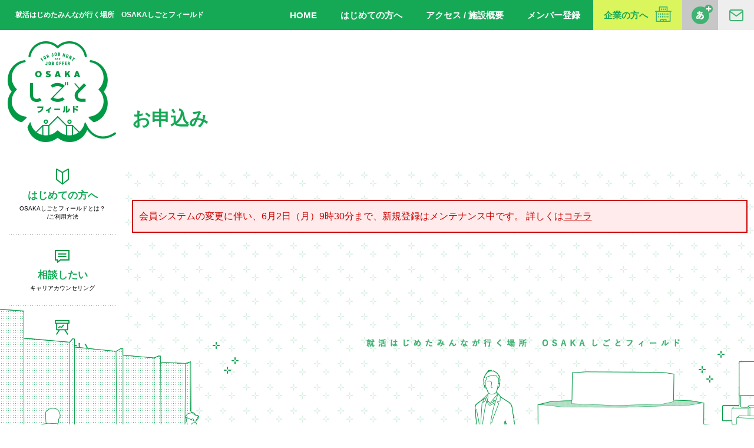

--- FILE ---
content_type: text/html; charset=UTF-8
request_url: https://secure.shigotofield.jp/seminar_registration.php?id=a0V1000000SxCeaEAF
body_size: 16050
content:
<!DOCTYPE html>
<html lang="ja">

<head prefix="og: http://ogp.me/ns# fb: http://ogp.me/ns/fb#">
  <meta charset="utf-8">
  <title>お申込み | セミナー・イベントに参加したい | OSAKAしごとフィールド</title>
  <meta name="description" content="">
  <meta name="keywords" content="">
  <meta name="copyright" content="Copyright（C）OSAKAしごとフィールド. All Right Reserved.">
  <meta http-equiv="X-UA-Compatible" contet="IE=edge">
  <meta http-equiv="imagetoolbar" content="no">
  <meta name="viewport" content="width=device-width,user-scalable=no">
  <meta name="format-detection" content="telephone=no">
  <meta property="og:url" content="http://shigotofield.jp/">
  <meta property="og:site_name">
  <meta property="og:title" content="お申込み | セミナー・イベントに参加したい | OSAKAしごとフィールド">
  <meta property="og:description" content="">
  <meta property="og:type" content="article">
  <meta property="og:image" content="http://shigotofield.jp/ogp.png">
  <meta property="og:image:type" content="image/png">
  <meta property="og:image:width" content="910">
  <meta property="og:image:height" content="354">
  <link type="image/x-icon" rel="shortcut icon" href="/img/common/favicon.ico">
  <link rel="stylesheet" href="/css3/style.css">
  <script src="/js2/libs.js"></script>
  <script src="/js2/common.js"></script>
  <!-- Global site tag (gtag.js) - Google Analytics -->
  <script async src="https://www.googletagmanager.com/gtag/js?id=G-VXBN0Z8SKL"></script>
  <script>
    window.dataLayer = window.dataLayer || [];

    function gtag() {
      dataLayer.push(arguments);
    }
    gtag('js', new Date());

    gtag('config', 'G-VXBN0Z8SKL');
  </script>
</head>

<body>
  <div id="fb-root"></div>
  <script>
    (function(d, s, id) {
      var js, fjs = d.getElementsByTagName(s)[0];
      if (d.getElementById(id)) return;
      js = d.createElement(s);
      js.id = id;
      js.src = "//connect.facebook.net/ja_JP/sdk.js#xfbml=1&version=v2.10&appId=1392747817481779";
      fjs.parentNode.insertBefore(js, fjs);
    }(document, 'script', 'facebook-jssdk'));
  </script>
  <div id="wrap">
    <header class="header">
      <h1 class="title">就活はじめたみんなが行く場所　OSAKAしごとフィールド</h1>
      <div class="header-inquiry"><a href="http://shigotofield.jp/inquiry.php"><span class="alt">お問い合わせ</span></a></div>
      <div class="header-fontsize"><a href="javascript:toggleFontSize();"><span class="alt">文字サイズ変更</span></a></div>
      <nav class="header-nav">
        <ul>
          <li><a href="http://shigotofield.jp/">HOME</a></li>
          <li><a href="http://shigotofield.jp/first/">はじめての方へ</a></li>
          <li><a href="http://shigotofield.jp/access/">アクセス / 施設概要</a></li>
          <li><a href="http://shigotofield.jp/member/">メンバー登録</a></li>
          <li class="business"><a href="http://business.shigotofield.jp/">企業の方へ</a></li>
        </ul>
      </nav>
    </header>
    <div class="sp-header">
      <div class="logo"><a href="/"><span class="alt">OSAKAしごとフィールド</span></a></div>
      <div id="sp-nav-sw"><span class="alt">MENU</span></div>
    </div>
    <div class="main">
      <div class="side">
        <div class="logo"><a href="http://shigotofield.jp/"><img src="/img/common/logo.png" alt=""></a></div>
        <nav class="gnav">
          <ul>
            <li><a href="https://shigotofield.jp/first/"><span>はじめての方へ</span><small>OSAKAしごとフィールドとは？<br>/ご利用方法</small></a></li>
            <li><a href="https://shigotofield.jp/counseling/"><span>相談したい</span><small>キャリアカウンセリング</small></a></li>
            <li><a href="https://shigotofield.jp/seminar/"><span>参加したい</span><small>セミナー・企業面接会</small></a></li>
            <li><a href="https://shigotofield.jp/matchingmenu/"><span>企業と出会いたい</span><small>マッチングメニュー</small></a></li>
            <li><a href="https://shigotofield.jp/training/"><span>就活対策したい</span><small>履歴書等の書類添削、面接特訓</small></a></li>
            <li><a href="https://shigotofield.jp/recruit-search/"><span>求人情報を検索したい</span><small>企業情報・求人検索・スカウトメール</small></a></li>
            <li><a href="https://shigotofield.jp/hello_work/"><span>ハローワークを<br>利用したい</span><small>求人検索・職業相談・紹介</small></a></li>
            <li><a href="https://shigotofield.jp/workspace/"><span>空間を利用したい</span><small>パソコンや作業スペースの利用</small></a></li>
            <li><a href="https://shigotofield.jp/nursing/"><span>保活相談を<br>利用したい</span><small>保育所探し・一時保育サービス</small></a></li>
            <li><a href="https://business.shigotofield.jp/"><span>採用したい</span><small>企業の方へ</small></a></li>
          </ul>
        </nav>
      </div>
      <div class="content">

        <header class="content-header">
          <h2 class="content-title">お申込み</h2>
        </header>
        <div class="seminar_registration">
          <div class="container">
            <section class="inquiry-section">
              <div class="member-registration-for_counseling">会員システムの変更に伴い、6月2日（月）9時30分まで、新規登録はメンテナンス中です。
                詳しくは<a href="https://shigotofield.jp/news2/database_250425/">コチラ</a></div>
              <style>
                /* シンプルバージョンオンリー */
                .member-registration-for_counseling {
                  font-size: 1.6rem;
                  line-height: 2;
                  margin-bottom: 30px;
                  color: #C00;
                  border: 2px solid #C00;
                  padding: 10px;
                  box-sizing: border-box;
                  background-color: #ffebeb;
                }

                .member-registration-for_counseling a {
                  display: inline-block;
                  color: #C00;
                  text-decoration: underline;
                }

                @media only screen and (max-width: 750px) {
                  body.sp-nav-visible #wrap {
                    min-height: 100%;
                    height: auto;
                    overflow: auto;
                  }
                }

                @media only screen and (max-width: 750px) {
                  body.sp-nav-visible #wrap {
                    position: absolute;
                    left: 0;
                    top: 0;
                    width: 100%;
                    height: 100%;
                    overflow: hidden;
                  }
                }
              </style>
            </section>
          </div>
        </div>

      </div>
      <footer class="footer">
        <div class="container">
          <nav class="footer-nav">
            <div class="footer-nav-col">
              <section class="footer-nav-sec">
                <h2><a href="http://shigotofield.jp/first/">はじめての方へ</a></h2>
                <ul>
                  <li><a href="http://shigotofield.jp/first/">OSFとは？ / ご利用方法</a></li>
                  <li><a href="http://shigotofield.jp/first/manifesto.html">OSFの宣言</a></li>
                  <li><a href="http://shigotofield.jp/first/staff.html">スタッフ紹介</a></li>
                </ul>
              </section>
              <section class="footer-nav-sec">
                <h2><a href="http://shigotofield.jp/seminar/">セミナー・企業面接会に参加したい</a></h2>
                <ul>
                  <li><a href="http://shigotofield.jp/seminar/">セミナー一覧</a></li>
                </ul>
              </section>
              <section class="footer-nav-second">
                <ul>
                  <li><a href="http://shigotofield.jp/counseling/">相談したい（キャリアカウンセリング）</a></li>
                  <li><a href="http://shigotofield.jp/training/">就活対策したい（履歴書等の書類添削、面接特訓）</a></li>
                  <li><a href="http://shigotofield.jp/hello_work/">ハローワークを利用したい</a></li>
                  <li><a href="http://shigotofield.jp/workspace/">空間を利用したい</a></li>
                  <li><a href="http://shigotofield.jp/nursing/">保活相談を利用したい</a></li>
                </ul>
              </section>
            </div>
            <div class="footer-nav-col">
              <section class="footer-nav-sec">
                <h2><a href="http://business.shigotofield.jp/">企業の方へ</a></h2>
                <ul>
                  <li><a href="http://business.shigotofield.jp/">サービス内容/ご利用方法</a></li>
                  <li><a href="http://business.shigotofield.jp/seminar/">企業向けセミナー一覧</a></li>
                  <!-- <li><a href="http://business.shigotofield.jp/nursing/">企業主導型保育相談について</a></li> -->
                  <li><a href="https://secure.shigotofield.jp/registration_b.php">企業登録</a></li>
                  <li><a href="https://business.shigotofield.jp/inquiry/">お問い合わせ</a></li>
                  <li><a href="http://business.shigotofield.jp/privacy/">プライバシーポリシー</a></li>
                </ul>
              </section>
              <section class="footer-nav-sec">
                <h2><a href="http://shigotofield.jp/news/">新着ニュース</a></h2>
                <ul>
                  <li><a href="http://shigotofield.jp/news/">新着ニュース一覧</a></li>
                </ul>
              </section>
            </div>
            <div class="footer-nav-col">
              <section class="footer-nav-sec">
                <h2><a href="http://shigotofield.jp/">OSFについて</a></h2>
                <ul>
                  <li><a href="http://shigotofield.jp/access/">アクセス / 施設概要</a></li>
                  <li><a href="http://shigotofield.jp/inquiry.php">お問い合わせ</a></li>
                  <li><a href="http://shigotofield.jp/member/">メンバー登録</a></li>
                  <li><a href="http://shigotofield.jp/sitepolicy.html">サイトのご利用について</a></li>
                  <li><a href="http://shigotofield.jp/faq.html">よくある質問</a></li>
                  <li><a href="http://shigotofield.jp/privacy.html">プライバシーポリシー</a></li>
                </ul>
              </section>
            </div>
          </nav>
          <div class="footer-info">
            <section class="footer-info-sec">
              <h2>OSAKAしごとフィールド　総合受付</h2>
              <table>
                <tbody>
                  <tr>
                    <th>営業時間：</th>
                    <td>平日　9:30〜20:00<br>土曜　9:30〜16:00</td>
                  </tr>
                  <tr>
                    <th>相談時間：</th>
                    <td>平日　10:00〜20:00（19:00最終受付）</td>
                  </tr>
                  <tr>
                    <th>定休日　：</th>
                    <td>日曜・祝日・年末年始</td>
                  </tr>
                </tbody>
              </table>
              <p class="tel"><a href="tel:0647949198">06-4794-9198</a></p>
              <p class="inquiry"><a href="http://shigotofield.jp/inquiry.php">お問い合わせフォーム</a></p>
            </section>
            <section class="footer-info-sec">
              <h2>大阪東ハローワークコーナー</h2>
              <table>
                <tbody>
                  <tr>
                    <th>営業時間：</th>
                    <td>平日　10:00〜18:30</td>
                  </tr>
                  <tr>
                    <th>定休日　：</th>
                    <td>土曜・日曜・祝日・年末年始</td>
                  </tr>
                </tbody>
              </table>
              <p class="tel"><a href="tel:0676699571">06-7669-9571</a></p>
            </section>
          </div>
          <aside class="footer-sns">
            <div class="footer-sns-fb"><a href="https://www.facebook.com/osakashigotofield/" target="_blank"><img src="/img/common/footer_sns_fb.png" alt="OSAKAしごとフィールド Facebookページ"></a></div>
            <div class="footer-sns-tw"><a href="https://twitter.com/OSF_JOBhunt" target="_blank"><img src="/img/common/footer_sns_tw.png" alt="OSAKAしごとフィールド 公式Twitter"></a></div>
          </aside>
        </div>
        <div class="footer-catch"><span class="alt">「働くこと」に前向きになれて未来のあなたを発見できる。OSAKAしごとフィールド</span></div>
        <div class="footer-copyright">
          <p>Copyright &copy; OSAKAしごとフィールド. All Right Reserved.</p>
        </div>
      </footer>
    </div>
  </div>
  <div id="sp-nav">
    <nav class="gnav">
      <ul>
        <li><a href="https://shigotofield.jp/first/"><span>はじめての方へ</span><small>OSAKAしごとフィールドとは？<br>/ご利用方法</small></a></li>
        <li><a href="https://shigotofield.jp/counseling/"><span>相談したい</span><small>キャリアカウンセリング</small></a></li>
        <li><a href="https://shigotofield.jp/seminar/"><span>参加したい</span><small>セミナー・企業面接会</small></a></li>
        <li><a href="https://shigotofield.jp/matchingmenu/"><span>企業と出会いたい</span><small>マッチングメニュー</small></a></li>
        <li><a href="https://shigotofield.jp/training/"><span>就活対策したい</span><small>履歴書等の書類添削、面接特訓</small></a></li>
        <li><a href="https://shigotofield.jp/recruit-search/"><span>求人情報を検索したい</span><small>企業情報・求人検索・スカウトメール</small></a></li>
        <li><a href="https://shigotofield.jp/hello_work/"><span>ハローワークを<br>利用したい</span><small>求人検索・職業相談・紹介</small></a></li>
        <li><a href="https://shigotofield.jp/workspace/"><span>空間を利用したい</span><small>パソコンや作業スペースの利用</small></a></li>
        <li><a href="https://shigotofield.jp/nursing/"><span>保活相談を<br>利用したい</span><small>保育所探し・一時保育サービス</small></a></li>
        <li><a href="https://secure.shigotofield.jp/member/?type=web_raisyo"><span>来所用Web登録</span></a></li>
        <li><a href="https://business.shigotofield.jp/"><span>採用したい</span><small>企業の方へ</small></a></li>
      </ul>
    </nav>
    <nav class="util">
      <ul>
        <li><a href="http://shigotofield.jp/access/">アクセス / 施設概要</a></li>
        <li><a href="http://shigotofield.jp/member/">メンバー登録</a></li>
        <li class="business"><a href="http://business.shigotofield.jp/">企業の方へ</a></li>
      </ul>
    </nav>
    <div class="inquiry"><a href="http://shigotofield.jp/inquiry.php"><span class="alt">お問い合わせ</span></a></div>
    <div id="sp-nav-close"><span class="alt">閉じる</span></div>
  </div>
  <div class="is-sp">&nbsp;</div>
  <script>
    (function(i, s, o, g, r, a, m) {
      i['GoogleAnalyticsObject'] = r;
      i[r] = i[r] || function() {
        (i[r].q = i[r].q || []).push(arguments)
      }, i[r].l = 1 * new Date();
      a = s.createElement(o),
        m = s.getElementsByTagName(o)[0];
      a.async = 1;
      a.src = g;
      m.parentNode.insertBefore(a, m)
    })(window, document, 'script', 'https://www.google-analytics.com/analytics.js', 'ga');
    ga('create', 'UA-45119895-1', 'auto');
    ga('send', 'pageview');
  </script>
</body>

</html>

--- FILE ---
content_type: text/css
request_url: https://secure.shigotofield.jp/css3/style.css
body_size: 172635
content:
@charset "UTF-8";
/* CSS Document */
/*===============================================
 reset
===============================================*/
html,
body,
div,
span,
object,
iframe,
h1,
h2,
h3,
h4,
h5,
h6,
p,
blockquote,
pre,
abbr,
address,
cite,
code,
del,
dfn,
em,
img,
ins,
kbd,
q,
samp,
small,
strong,
sub,
sup,
var,
b,
i,
dl,
dt,
dd,
ol,
ul,
li,
fieldset,
form,
label,
legend,
table,
caption,
tbody,
tfoot,
thead,
tr,
th,
td,
article,
aside,
dialog,
figure,
footer,
header,
hgroup,
menu,
nav,
section,
time,
mark,
audio,
video {
  margin: 0;
  padding: 0;
  border: 0;
  outline: 0;
  font-size: 100%;
  vertical-align: baseline;
  background: transparent;
}

section,
article,
aside,
hgroup,
header,
footer,
nav,
dialog,
figure,
figcaption {
  display: block;
}

body {
  line-height: 1;
  -webkit-text-size-adjust: 100%;
}

article,
aside,
dialog,
figure,
footer,
header,
hgroup,
nav,
section {
  display: block;
}

ul,
ol {
  list-style: none;
}

blockquote,
q {
  quotes: none;
}

blockquote:before,
blockquote:after,
q:before,
q:after {
  content: "";
  content: none;
}

a {
  margin: 0;
  padding: 0;
  border: 0;
  font-size: 100%;
  vertical-align: baseline;
  background: transparent;
}

ins {
  background-color: #ff9;
  color: #000;
  text-decoration: none;
}

mark {
  background-color: #ff9;
  color: #000;
  font-style: italic;
  font-weight: bold;
}

del {
  text-decoration: line-through;
}

table {
  border-collapse: collapse;
  border-spacing: 0;
}

hr {
  display: block;
  height: 1px;
  border: 0;
  border-top: 1px solid #cccccc;
  margin: 1em 0;
  padding: 0;
}

input,
select {
  vertical-align: middle;
}

.alt {
  display: none;
}

/*===============================================
 responsive element
===============================================*/
.pc-inline {
  display: inline !important;
}

.pc-inline-block {
  display: inline-block !important;
}

.pc-block {
  display: block !important;
}

.sp-inline,
.sp-inline-block,
.sp-block {
  display: none !important;
}

@media only screen and (max-width: 750px) {
  .pc-inline,
  .pc-inline-block,
  .pc-block {
    display: none !important;
  }
  .sp-inline {
    display: inline !important;
  }
  .sp-inline-block {
    display: inline-block !important;
  }
  .sp-block {
    display: block !important;
  }
}

/*===============================================
 fonts
===============================================*/
@font-face {
  font-family: YuGothic;
  src: local("Yu Gothic Medium"), local("Yu Gothic");
  font-weight: 500;
}

@font-face {
  font-family: YuGothic;
  src: local("Yu Gothic Bold"), local("Yu Gothic");
  font-weight: bold;
}

html {
  font-family: YuGothic, "メイリオ", sans-serif;
  font-size: 10px;
}

@media only screen and (max-width: 750px) {
  html {
    font-size: 2.66667vw;
  }
}

html.fs-large {
  font-size: 12px;
}

@media only screen and (max-width: 750px) {
  html.fs-large {
    font-size: 2.66667vw;
  }
}

a {
  color: #000;
}

a[href]:hover {
  opacity: 0.7;
  text-decoration: none;
}

/*===============================================
 layout
===============================================*/
html {
  min-width: 1150px;
  height: 100%;
  overflow-y: scroll;
}

@media only screen and (max-width: 750px) {
  html {
    min-width: 0;
  }
}

/*===============================================
 header
===============================================*/
.header {
  position: fixed;
  left: 0;
  top: 0;
  z-index: 99;
  width: 100%;
  min-width: 1150px;
  height: 51px;
  background-color: #15a956;
}

@media only screen and (max-width: 750px) {
  .header {
    display: none;
  }
}

.header .title {
  position: absolute;
  left: 26px;
  top: 0;
  color: #fff;
  font-size: 12px;
  line-height: 51px;
}

.header .header-inquiry {
  float: right;
}

.header .header-inquiry a {
  display: block;
  width: 61px;
  height: 51px;
  background: #eeeeee url("../img/common/header_inquiry.png") no-repeat;
}

.header .header-fontsize {
  float: right;
}

.header .header-fontsize a {
  display: block;
  width: 61px;
  height: 51px;
  background: #c7c7c7 url("../img/common/header_fontsize.png") no-repeat;
}

.header .header-nav {
  float: right;
}

.header .header-nav ul {
  font-size: 15px;
  line-height: 51px;
}

.header .header-nav ul li {
  display: inline-block;
}

.header .header-nav ul li a {
  display: block;
  padding: 0 18px;
  text-decoration: none;
  color: #fff;
  font-weight: bold;
}

.header .header-nav ul li.business {
  background-color: #fff;
}

.header .header-nav ul li.business a {
  background-color: #daf65c;
  color: #15a956;
}

.header .header-nav ul li.business a:after {
  display: inline-block;
  width: 28px;
  height: 26px;
  margin-left: 12px;
  background: url("../img/common/header_business.png");
  vertical-align: -6px;
  content: "";
}

html.fs-large .header .header-fontsize a {
  background-image: url("../img/common/header_fontsize_minus.png");
}

/*===============================================
 footer
===============================================*/
.footer {
  position: relative;
  background-color: #eee;
}

.footer .footer-catch {
  position: absolute;
  left: 0;
  top: -274px;
  width: 100%;
  height: 382px;
  background: url("../img/common/footer_catch.png") no-repeat center top;
}

@media only screen and (max-width: 750px) {
  .footer .footer-catch {
    top: 0;
    margin-top: -35.73333%;
    height: 0;
    padding-top: 52.53333%;
    background-image: url("../img/common/footer_catch_sp.png");
    background-size: 100% auto;
  }
}

.footer .container {
  position: relative;
  max-width: 1280px;
  padding: 138px 20px 104px;
  margin: 0 auto;
  box-sizing: border-box;
}

@media only screen and (max-width: 750px) {
  .footer .container {
    padding: 22% 0 8.66667%;
  }
}

.footer .container:after {
  clear: both;
  display: block;
  content: "";
}

.footer .container .footer-nav {
  float: right;
  width: 740px;
  padding: 6px 0 16px;
}

@media only screen and (max-width: 750px) {
  .footer .container .footer-nav {
    float: none;
    width: 100%;
    padding: 0;
    border-bottom: 1px solid #c7c7c7;
  }
}

.footer .container .footer-nav:after {
  clear: both;
  display: block;
  content: "";
}

.footer .container .footer-nav .footer-nav-col {
  float: left;
  padding-left: 10px;
  box-sizing: border-box;
}

@media only screen and (max-width: 750px) {
  .footer .container .footer-nav .footer-nav-col {
    float: none;
    padding-left: 0;
  }
}

.footer .container .footer-nav .footer-nav-col:first-child {
  padding-left: 0;
}

.footer .container .footer-nav .footer-nav-col:nth-child(1) {
  width: 300px;
}

@media only screen and (max-width: 750px) {
  .footer .container .footer-nav .footer-nav-col:nth-child(1) {
    width: 100%;
  }
}

.footer .container .footer-nav .footer-nav-col:nth-child(2) {
  width: 240px;
}

@media only screen and (max-width: 750px) {
  .footer .container .footer-nav .footer-nav-col:nth-child(2) {
    width: 100%;
  }
}

.footer .container .footer-nav .footer-nav-col:nth-child(3) {
  width: 200px;
}

@media only screen and (max-width: 750px) {
  .footer .container .footer-nav .footer-nav-col:nth-child(3) {
    width: 100%;
  }
}

.footer .container .footer-nav .footer-nav-col .footer-nav-sec {
  margin-top: 30px;
}

@media only screen and (max-width: 750px) {
  .footer .container .footer-nav .footer-nav-col .footer-nav-sec {
    margin-top: 0;
    border-top: 1px solid #c7c7c7;
  }
}

.footer .container .footer-nav .footer-nav-col .footer-nav-sec:first-child {
  margin-top: 0;
}

.footer .container .footer-nav .footer-nav-col .footer-nav-sec h2 {
  font-size: 1.5rem;
  line-height: 1.2;
}

@media only screen and (max-width: 750px) {
  .footer .container .footer-nav .footer-nav-col .footer-nav-sec h2 {
    font-size: 1.4rem;
  }
}

.footer .container .footer-nav .footer-nav-col .footer-nav-sec h2 a {
  text-decoration: none;
}

.footer .container .footer-nav .footer-nav-col .footer-nav-sec h2 a:hover {
  color: #777;
}

@media only screen and (max-width: 750px) {
  .footer .container .footer-nav .footer-nav-col .footer-nav-sec h2 a {
    position: relative;
    display: block;
    padding: 4% 13.33333% 4% 6.66667%;
    color: #616161;
  }
  .footer .container .footer-nav .footer-nav-col .footer-nav-sec h2 a:after {
    position: absolute;
    right: 5.33333%;
    top: 50%;
    width: 2.13333vw;
    height: 3.6vw;
    margin-top: -1.8vw;
    background: url("../img/common/sp_nav_arw.png") no-repeat;
    background-size: cover;
    content: "";
    transition: transform 0.2s ease-out;
  }
}

.footer .container .footer-nav .footer-nav-col .footer-nav-sec ul {
  margin-top: 16px;
  font-size: 1.3rem;
  line-height: 1.4;
}

@media only screen and (max-width: 750px) {
  .footer .container .footer-nav .footer-nav-col .footer-nav-sec ul {
    margin-top: 0;
    background-color: #fff;
    font-size: 1.1rem;
    line-height: 1.2;
    display: none;
  }
}

.footer .container .footer-nav .footer-nav-col .footer-nav-sec ul li {
  position: relative;
  padding-left: 1.1em;
  margin-top: 0.5em;
}

@media only screen and (max-width: 750px) {
  .footer .container .footer-nav .footer-nav-col .footer-nav-sec ul li {
    padding-left: 0;
    margin-top: 0;
    border-top: 1px solid #c7c7c7;
  }
}

.footer
  .container
  .footer-nav
  .footer-nav-col
  .footer-nav-sec
  ul
  li:first-child {
  margin-top: 0;
}

.footer .container .footer-nav .footer-nav-col .footer-nav-sec ul li:before {
  position: absolute;
  left: 0;
  top: 0.55em;
  display: block;
  width: 0.6em;
  height: 2px;
  background-color: #15a956;
  content: "";
}

@media only screen and (max-width: 750px) {
  .footer .container .footer-nav .footer-nav-col .footer-nav-sec ul li:before {
    display: none;
  }
}

.footer .container .footer-nav .footer-nav-col .footer-nav-sec ul li a {
  text-decoration: none;
}

.footer .container .footer-nav .footer-nav-col .footer-nav-sec ul li a:hover {
  color: #777;
}

@media only screen and (max-width: 750px) {
  .footer .container .footer-nav .footer-nav-col .footer-nav-sec ul li a {
    position: relative;
    display: block;
    padding: 4% 13.33333% 4% 14.66667%;
    color: #616161;
    font-weight: bold;
  }
  .footer
    .container
    .footer-nav
    .footer-nav-col
    .footer-nav-sec
    ul
    li
    a:before {
    position: absolute;
    left: 10.66667%;
    top: 50%;
    width: 0.6em;
    height: 2px;
    margin-top: -1px;
    background-color: #15a956;
    content: "";
  }
  .footer .container .footer-nav .footer-nav-col .footer-nav-sec ul li a:after {
    position: absolute;
    right: 5.33333%;
    top: 50%;
    width: 2.13333vw;
    height: 3.6vw;
    margin-top: -1.8vw;
    background: url("../img/common/sp_nav_arw_2.png") no-repeat;
    background-size: cover;
    content: "";
  }
}

@media only screen and (max-width: 750px) {
  .footer
    .container
    .footer-nav
    .footer-nav-col
    .footer-nav-sec.expanded
    h2
    a:after {
    transform: rotate(90deg);
  }
  .footer .container .footer-nav .footer-nav-col .footer-nav-sec.expanded ul {
    display: block;
  }
}

.footer .container .footer-nav .footer-nav-col .footer-nav-second {
  margin-top: 30px;
}

@media only screen and (max-width: 750px) {
  .footer .container .footer-nav .footer-nav-col .footer-nav-second {
    margin-top: 0;
  }
}

.footer .container .footer-nav .footer-nav-col .footer-nav-second ul {
  font-size: 1.3rem;
  font-weight: bold;
}

@media only screen and (max-width: 750px) {
  .footer .container .footer-nav .footer-nav-col .footer-nav-second ul {
    font-size: 1.4rem;
    line-height: 1.2;
  }
}

.footer .container .footer-nav .footer-nav-col .footer-nav-second ul li {
  margin-top: 1.2em;
}

@media only screen and (max-width: 750px) {
  .footer .container .footer-nav .footer-nav-col .footer-nav-second ul li {
    margin-top: 0;
    border-top: 1px solid #c7c7c7;
  }
}

.footer
  .container
  .footer-nav
  .footer-nav-col
  .footer-nav-second
  ul
  li:first-child {
  margin-top: 0;
}

.footer .container .footer-nav .footer-nav-col .footer-nav-second ul li a {
  text-decoration: none;
}

.footer
  .container
  .footer-nav
  .footer-nav-col
  .footer-nav-second
  ul
  li
  a:hover {
  color: #777;
}

@media only screen and (max-width: 750px) {
  .footer .container .footer-nav .footer-nav-col .footer-nav-second ul li a {
    position: relative;
    display: block;
    padding: 4% 13.33333% 4% 6.66667%;
    color: #616161;
  }
  .footer
    .container
    .footer-nav
    .footer-nav-col
    .footer-nav-second
    ul
    li
    a:after {
    position: absolute;
    right: 5.33333%;
    top: 50%;
    width: 2.13333vw;
    height: 3.6vw;
    margin-top: -1.8vw;
    background: url("../img/common/sp_nav_arw.png") no-repeat;
    background-size: cover;
    content: "";
  }
}

.footer .container .footer-info {
  float: left;
  width: 330px;
  padding: 6px 10px 6px 0;
  border-right: 1px solid #bbb;
}

@media only screen and (max-width: 750px) {
  .footer .container .footer-info {
    float: none;
    width: 100%;
    padding: 4% 8% 8%;
    box-sizing: border-box;
    border-right: 0;
  }
}

.footer .container .footer-info .footer-info-sec {
  margin-top: 40px;
}

.footer .container .footer-info .footer-info-sec:first-child {
  margin-top: 0;
}

@media only screen and (max-width: 750px) {
  .footer .container .footer-info .footer-info-sec {
    margin-top: 0;
    padding: 6.34921% 0 7.93651%;
    border-top: 1px solid #c7c7c7;
  }
  .footer .container .footer-info .footer-info-sec:first-child {
    border-top: 0;
  }
}

.footer .container .footer-info .footer-info-sec h2 {
  color: #15a956;
  font-size: 1.8rem;
  line-height: 1.5;
}

@media only screen and (max-width: 750px) {
  .footer .container .footer-info .footer-info-sec h2 {
    text-align: center;
  }
}

.footer .container .footer-info .footer-info-sec table {
  margin-top: 10px;
  font-size: 1.3rem;
  line-height: 1.61538;
}

@media only screen and (max-width: 750px) {
  .footer .container .footer-info .footer-info-sec table {
    width: 85.71429%;
    margin: 5.07937% auto 0;
    font-size: 1.1rem;
  }
}

.footer .container .footer-info .footer-info-sec table th,
.footer .container .footer-info .footer-info-sec table td {
  text-align: left;
  vertical-align: top;
  font-weight: normal;
}

.footer .container .footer-info .footer-info-sec table td {
  padding-left: 1em;
}

.footer .container .footer-info .footer-info-sec .tel {
  margin-top: 10px;
  font-size: 1.9rem;
  line-height: 1;
}

@media only screen and (max-width: 750px) {
  .footer .container .footer-info .footer-info-sec .tel {
    width: 69.84127%;
    margin: 3.80952% auto 0;
    font-size: 1.5rem;
  }
}

.footer .container .footer-info .footer-info-sec .tel a {
  text-decoration: none;
  cursor: default;
}

.footer .container .footer-info .footer-info-sec .tel a:before {
  display: inline-block;
  width: 1em;
  height: 1em;
  margin-right: 0.5em;
  vertical-align: middle;
  background: url("../img/common/footer_tel.png") no-repeat;
  background-size: contain;
  content: "";
}

.footer .container .footer-info .footer-info-sec .tel a small {
  font-size: 1.4rem;
  vertical-align: middle;
}

@media only screen and (max-width: 750px) {
  .footer .container .footer-info .footer-info-sec .tel a small {
    font-size: 1rem;
  }
}

.footer .container .footer-info .footer-info-sec .inquiry {
  margin-top: 10px;
  font-size: 1.4rem;
  line-height: 1;
}

@media only screen and (max-width: 750px) {
  .footer .container .footer-info .footer-info-sec .inquiry {
    margin-top: 4.44444%;
    text-align: center;
    font-size: 1.4rem;
  }
}

.footer .container .footer-info .footer-info-sec .inquiry a {
  text-decoration: none;
}

.footer .container .footer-info .footer-info-sec .inquiry a:hover {
  color: #777;
}

.footer .container .footer-info .footer-info-sec .inquiry a:before {
  display: inline-block;
  width: 1.35714em;
  height: 1.14286em;
  margin-right: 0.5em;
  vertical-align: middle;
  background: url("../img/common/footer_inquiry.png") no-repeat;
  background-size: contain;
  content: "";
}

.footer .container .footer-sns {
  position: absolute;
  right: 40px;
  bottom: 104px;
  width: 94px;
}

@media only screen and (max-width: 750px) {
  .footer .container .footer-sns {
    position: relative;
    right: 0;
    bottom: 0;
    width: 25.06667%;
    margin: 0 auto;
  }
}

.footer .container .footer-sns .footer-sns-fb,
.footer .container .footer-sns .footer-sns-tw {
  float: left;
  width: 39px;
}

@media only screen and (max-width: 750px) {
  .footer .container .footer-sns .footer-sns-fb,
  .footer .container .footer-sns .footer-sns-tw {
    width: 41.48936%;
  }
}

.footer .container .footer-sns .footer-sns-fb a,
.footer .container .footer-sns .footer-sns-tw a {
  display: block;
  text-decoration: none;
}

.footer .container .footer-sns .footer-sns-fb a img,
.footer .container .footer-sns .footer-sns-tw a img {
  display: block;
  width: 100%;
  height: auto;
}

.footer .container .footer-sns .footer-sns-fb a:hover,
.footer .container .footer-sns .footer-sns-tw a:hover {
  opacity: 0.7;
}

.footer .container .footer-sns .footer-sns-tw {
  margin-left: 16px;
}

@media only screen and (max-width: 750px) {
  .footer .container .footer-sns .footer-sns-tw {
    margin-left: 17.02128%;
  }
}

.footer .footer-copyright {
  padding: 16px 0;
  background-color: #15a956;
}

@media only screen and (max-width: 750px) {
  .footer .footer-copyright {
    padding: 2.93333% 0;
  }
}

.footer .footer-copyright p {
  text-align: center;
  color: #fff;
  font-size: 1.4rem;
  line-height: 1.2;
}

@media only screen and (max-width: 750px) {
  .footer .footer-copyright p {
    font-size: 1rem;
  }
}

/*===============================================
 sp
===============================================*/
.sp-header {
  display: none;
}

@media only screen and (max-width: 750px) {
  .sp-header {
    position: relative;
    display: block;
    width: 100%;
    height: 0;
    z-index: 99;
    padding-top: 22.93333%;
  }
}

.sp-header:before {
  position: absolute;
  left: 0;
  top: 0;
  display: block;
  width: 100%;
  height: 0;
  padding-top: 1.73333%;
  background-color: #15a956;
  content: "";
}

.sp-header .logo {
  position: absolute;
  left: 4%;
  top: 0;
  margin-top: 5.33333%;
  width: 32.53333%;
}

.sp-header .logo a {
  display: block;
  width: 100%;
  height: 0;
  padding-top: 93.44262%;
  background: url("../img/common/logo_sp.png") no-repeat;
  background-size: cover;
  text-decoration: none;
}

.sp-header #sp-nav-sw {
  position: absolute;
  right: 6.66667%;
  top: 0;
  margin-top: 10%;
  width: 6.8%;
  height: 0;
  padding-top: 6.4%;
  background: url("../img/common/sp_header_sw.png") no-repeat;
  background-size: cover;
  cursor: pointer;
}

#sp-nav {
  position: absolute;
  left: 0;
  top: 0;
  z-index: 100;
  width: 100%;
  min-height: 100%;
  padding: 20% 6.66667% 6.66667%;
  box-sizing: border-box;
  background-color: #15a956;
  display: none;
}

#sp-nav .gnav ul:after {
  clear: both;
  display: block;
  content: "";
}

#sp-nav .gnav ul li {
  float: left;
  width: 50%;
  padding: 1px;
  box-sizing: border-box;
}

#sp-nav .gnav ul li a {
  position: relative;
  display: block;
  width: 100%;
  height: 37.33333vw;
  padding: 17.33333vw 2.66667vw 2.66667vw;
  box-sizing: border-box;
  background-color: #fff;
  text-align: center;
  text-decoration: none;
}

#sp-nav .gnav ul li a:before {
  position: absolute;
  left: 50%;
  top: 0;
  margin-top: 13.53846%;
  display: block;
  width: 11.73333vw;
  height: 11.73333vw;
  margin-left: -5.86667vw;
  background-repeat: no-repeat;
  background-size: cover;
  content: "";
}

#sp-nav .gnav ul li a span {
  display: block;
  color: #15a956;
  font-size: 1.5rem;
  font-weight: bold;
  line-height: 1.4;
}

#sp-nav .gnav ul li a small {
  display: block;
  margin-top: 2.46154%;
  color: #000;
  font-size: 1rem;
  line-height: 1.25;
}

#sp-nav .gnav ul li:nth-child(1) a:before {
  background-image: url("../img2/common/sp_nav_first.png");
}

#sp-nav .gnav ul li:nth-child(2) a:before {
  background-image: url("../img2/common/sp_nav_counseling.png");
}

#sp-nav .gnav ul li:nth-child(3) a:before {
  background-image: url("../img2/common/sp_nav_seminar.png");
}

#sp-nav .gnav ul li:nth-child(4) a:before {
  background-image: url("../img2/common/sp_nav_match.png");
}

#sp-nav .gnav ul li:nth-child(5) a:before {
  background-image: url("../img2/common/sp_nav_training.png");
}

/* #sp-nav .gnav ul li:nth-child(6) a:before {
  background-image: url("../img2/common/sp_nav_search.png");
} */

#sp-nav .gnav ul li:nth-child(6) a:before {
  background-image: url("../img2/common/sp_nav_hello_work.png");
}

#sp-nav .gnav ul li:nth-child(7) a:before {
  background-image: url("../img2/common/sp_nav_workspace.png");
}

#sp-nav .gnav ul li:nth-child(8) a:before {
  background-image: url("../img2/common/sp_nav_nursing.png");
}
#sp-nav .gnav ul li:nth-child(9) a:before {
  background-image: url("../img2/common/sp_nav_sapoicon.png");
}

#sp-nav .gnav ul li:nth-child(10) a:before {
  background-image: url("../img2/common/sp_nav_regist.png");
}
#sp-nav .gnav ul li:nth-child(11) a:before {
  background-image: url("../img2/common/sp_nav_business.png");
}
#sp-nav .util {
  margin-top: 9.23077%;
}

#sp-nav .util ul {
  font-size: 1.5rem;
  line-height: 1.2;
}

#sp-nav .util ul li {
  margin-top: 1px;
}

#sp-nav .util ul li:first-child {
  margin-top: 0;
}

#sp-nav .util ul li a {
  position: relative;
  display: block;
  padding: 4.61538% 9.23077% 4.61538% 7.69231%;
  background-color: #fff;
  text-decoration: none;
  color: #15a956;
  font-weight: bold;
}

#sp-nav .util ul li a:after {
  position: absolute;
  right: 4.61538%;
  top: 50%;
  display: block;
  width: 2.13333vw;
  height: 3.6vw;
  margin-top: -1.8vw;
  background: url("../img/common/sp_nav_arw.png") no-repeat;
  background-size: cover;
  content: "";
}

#sp-nav .util ul li.business a {
  background-color: #daf65c;
}

#sp-nav .inquiry {
  margin-top: 9.23077%;
}

#sp-nav .inquiry a {
  display: block;
  padding: 6.15385% 0;
  background-color: #fff;
}

#sp-nav .inquiry a:after {
  display: block;
  width: 8.53333vw;
  height: 7.2vw;
  margin: 0 auto;
  background: url("../img/common/sp_nav_inquiry.png") no-repeat;
  background-size: cover;
  content: "";
}

#sp-nav #sp-nav-close {
  position: absolute;
  right: 6.66667%;
  top: 0;
  margin-top: 6.66667%;
  width: 4.26667vw;
  height: 4.26667vw;
  background: url("../img/common/sp_nav_close.png") no-repeat;
  background-size: cover;
  cursor: pointer;
}

@media only screen and (max-width: 750px) {
  body.sp-nav-visible {
    height: 100%;
  }
  body.sp-nav-visible #wrap {
    position: absolute;
    left: 0;
    top: 0;
    width: 100%;
    min-height: 100%;
    height: 100%;
    overflow: auto;
  }
  body.sp-nav-visible #sp-nav {
    display: block;
  }
}

.is-sp {
  display: none;
}

@media only screen and (max-width: 750px) {
  .is-sp {
    position: absolute;
    left: -9999px;
    top: 0;
    display: block;
    width: 1px;
    height: 1px;
  }
}

/*===============================================
 main
===============================================*/
.main {
  padding-top: 51px;
  *zoom: 1;
}

.main:after {
  content: "";
  display: block;
  clear: both;
}

@media only screen and (max-width: 750px) {
  .main {
    padding-top: 0;
  }
}

.side {
  float: left;
  width: 212px;
  padding-bottom: 300px;
}

@media only screen and (max-width: 750px) {
  .side {
    display: none;
  }
}

.side .logo a:hover {
  opacity: 0.7;
}

.side .gnav {
  width: 182px;
  margin: 0 auto;
}

.side .gnav ul li {
  padding-top: 1px;
  background: url("../img/common/gnav_border.png") repeat-x left top;
}

.side .gnav ul li:first-child {
  padding-top: 0;
  background-image: none;
}

.side .gnav ul li a {
  display: block;
  padding: 22px 0;
  text-align: center;
  text-decoration: none;
}

.side .gnav ul li a:before {
  display: block;
  width: 30px;
  height: 30px;
  margin: 0 auto;
  content: "";
}

.side .gnav ul li a span {
  display: block;
  margin-top: 6px;
  color: #15a956;
  font-size: 1.7rem;
  font-weight: bold;
  line-height: 2.2rem;
}

.side .gnav ul li a small {
  display: block;
  margin-top: 4px;
  color: #000;
  font-size: 1rem;
  line-height: 1.4;
}

.side .gnav ul li a:hover {
  opacity: 0.7;
}

.side .gnav ul li:nth-child(1) a:before {
  background: url("../img2/common/gnav_first.png") no-repeat;
}

.side .gnav ul li:nth-child(2) a:before {
  background: url("../img2/common/gnav_counseling.png") no-repeat;
}

.side .gnav ul li:nth-child(3) a:before {
  background: url("../img2/common/gnav_seminar.png") no-repeat;
}

.side .gnav ul li:nth-child(4) a:before {
  background: url("../img2/common/gnav_match.png") no-repeat;
}

.side .gnav ul li:nth-child(5) a:before {
  background: url("../img2/common/gnav_training.png") no-repeat;
}

/* .side .gnav ul li:nth-child(6) a:before {
  background: url("../img2/common/gnav_search.png") no-repeat;
} */

.side .gnav ul li:nth-child(6) a:before {
  background: url("../img2/common/gnav_hello_work.png") no-repeat;
}

.side .gnav ul li:nth-child(7) a:before {
  background: url("../img2/common/gnav_workspace.png") no-repeat;
}
.side .gnav ul li:nth-child(8) a:before {
  background: url("../img2/common/gnav_nursing.png") no-repeat!important;
}
.side .gnav ul li:nth-child(9) a:before {
  background: url("../img2/common/gnav_sapoicon.png") no-repeat!important;
}
.side .gnav ul li:nth-child(10) a:before {
  background: url("../img2/common/gnav_business.png") no-repeat!important;
}
.content {
  margin-left: 212px;
  background: url("../img/common/bg.png") repeat left top;
}

@media only screen and (max-width: 750px) {
  .content {
    margin-left: 0;
  }
}

.content-header {
  padding: 128px 0 56px;
  background-color: #fff;
}

@media only screen and (max-width: 750px) {
  .content-header {
    padding: 10% 5.33333% 3.33333%;
  }
}

.content-header .content-title {
  display: block;
  max-width: 1045px;
  margin: 0 auto;
  color: #15a956;
  font-size: 3.2rem;
  font-weight: bold;
  line-height: 1.4;
}

@media only screen and (max-width: 750px) {
  .content-header .content-title {
    text-align: right;
    font-size: 2rem;
    line-height: 1.35;
  }
}

.under-construction {
  margin-top: 60px;
  padding: 80px;
  background-color: #fff;
}

@media only screen and (max-width: 750px) {
  .under-construction {
    margin-top: 8%;
    padding: 10.66667%;
  }
}

.under-construction p {
  text-align: center;
  font-size: 2.8rem;
  line-height: 1;
}

@media only screen and (max-width: 750px) {
  .under-construction p {
    font-size: 2rem;
  }
}

/*===============================================
 top
===============================================*/
.top-mv {
  position: relative;
}

.top-mv .container {
  position: relative;
  width: 100%;
  height: 0;
  padding-top: 27.63975%;
  background-color: #fff;
}

@media only screen and (max-width: 750px) {
  .top-mv .container {
    padding-top: 86%;
  }
}

.top-mv .container .item {
  position: absolute;
  left: 0;
  top: 0;
  width: 100%;
  height: 100%;
  background-color: #fff;
  display: none;
}

.top-mv .container .item a {
  display: block;
  width: 100%;
  height: 100%;
  text-decoration: none;
}

.top-mv .container .item a:hover {
  opacity: 0.8;
}

.top-mv .container .item img {
  display: block;
  width: 100%;
  height: auto;
}

.top-mv .nav {
  position: absolute;
  left: 0;
  bottom: 14px;
  width: 100%;
  text-align: center;
  font-size: 0;
  line-height: 17px;
  pointer-events: none;
}

.top-mv .nav .pages {
  display: inline-block;
  padding-top: 4px;
  vertical-align: top;
}

.top-mv .nav .pages span {
  display: inline-block;
  width: 10px;
  height: 10px;
  background-color: #c7c7c7;
  border-radius: 5px;
  margin: 0 4px;
  cursor: pointer;
  pointer-events: auto;
}

.top-mv .nav .pages span.active {
  background-color: #15a956;
}

.top-mv .nav .prev,
.top-mv .nav .next {
  display: inline-block;
  width: 9px;
  height: 17px;
  border-radius: 0;
  vertical-align: top;
  cursor: pointer;
  pointer-events: auto;
}

.top-mv .nav .prev {
  background: transparent url("../img/top/mv_prev.png") no-repeat;
  margin-right: 8px;
}

.top-mv .nav .next {
  background: transparent url("../img/top/mv_next.png") no-repeat;
  margin-left: 8px;
}

.top-news {
  position: relative;
  overflow: hidden;
  background-color: #e2f6eb;
}

.top-news:after {
  clear: both;
  display: block;
  content: "";
}

.top-news h2 {
  position: absolute;
  left: 1.25em;
  top: 1.1em;
  font-size: 1.6rem;
  line-height: 1;
}

@media only screen and (max-width: 750px) {
  .top-news h2 {
    left: 4.26667%;
    top: 1.2em;
    font-size: 1.3rem;
  }
}

.top-news .container {
  position: relative;
  padding: 1em 13.5em 1em 7.5em;
  display: inline-block;
  font-size: 1.4rem;
  line-height: 1.5;
}

@media only screen and (max-width: 750px) {
  .top-news .container {
    padding: 3.73333% 3.73333% 3.73333% 21.33333%;
    font-size: 1.1rem;
  }
}

.top-news .container a {
  color: #009543;
  text-decoration: none;
}

@media only screen and (max-width: 750px) {
  .top-news .container a {
    display: block;
  }
}

.top-news .container a .category {
  display: inline-block;
  padding: 5px 14px;
  margin-right: 10px;
  background-color: #ec3b49;
  color: #fff;
  font-size: 1.4rem;
  line-height: 1;
}

@media only screen and (max-width: 750px) {
  .top-news .container a .category {
    font-size: 1rem;
    font-weight: bold;
  }
}

.top-news .container a .time {
  display: inline-block;
}

.top-news .container a p {
  display: inline-block;
}

@media only screen and (max-width: 750px) {
  .top-news .container a p {
    display: block;
    margin-top: 0.2em;
  }
}

.top-news .link {
  position: absolute;
  right: 1.5em;
  top: 1.4em;
  font-size: 1.4rem;
}

@media only screen and (max-width: 750px) {
  .top-news .link {
    position: relative;
    right: 0;
    top: 0;
  }
}

.top-news .link a {
  color: #009944;
  text-decoration: none;
}

@media only screen and (max-width: 750px) {
  .top-news .link a {
    display: block;
    padding: 3.73333%;
    background-color: #c8edd9;
    text-align: center;
    font-weight: bold;
  }
}

.top-news .link a:before {
  display: inline-block;
  width: 32px;
  height: 6px;
  margin-right: 15px;
  background: url("../img/common/arw.png") no-repeat;
  vertical-align: 0px;
  content: "";
}

.top-seminar {
  padding: 56px 40px 86px;
  overflow: hidden;
}

@media only screen and (max-width: 750px) {
  .top-seminar {
    padding: 8.53333% 4.66667% 9.33333%;
  }
}

.top-seminar .top-seminar-list {
  max-width: 1046px;
  margin: 0 auto;
}

.top-seminar .top-seminar-list h2 {
  font-size: 2.3rem;
}

@media only screen and (max-width: 750px) {
  .top-seminar .top-seminar-list h2 {
    font-size: 1.4rem;
    font-weight: bold;
  }
}

.top-seminar .top-seminar-list h2:before {
  display: inline-block;
  width: 25px;
  height: 25px;
  margin-right: 16px;
  background: url("../img/top/seminar_title.png") no-repeat;
  vertical-align: -5px;
  content: "";
}

@media only screen and (max-width: 750px) {
  .top-seminar .top-seminar-list h2:before {
    width: 1em;
    height: 1em;
    margin-right: 0.66667em;
    vertical-align: -0.1em;
    background-size: cover;
  }
}

.top-seminar .top-seminar-list .container {
  margin-top: 42px;
}

@media only screen and (max-width: 750px) {
  .top-seminar .top-seminar-list .container {
    margin-top: 5.88235%;
  }
}

.top-seminar .top-seminar-list .container:after {
  clear: both;
  display: block;
  content: "";
}

.top-seminar .top-seminar-list .container .item {
  float: left;
  width: 230px;
  margin-left: 40px;
  margin-top: 40px;
}

.top-seminar .top-seminar-list .container .item:nth-child(-n + 4) {
  margin-top: 0;
}

.top-seminar .top-seminar-list .container .item:nth-child(4n + 1) {
  margin-left: 0;
  clear: left;
}

@media only screen and (max-width: 1350px) {
  .top-seminar .top-seminar-list .container .item {
    margin-left: 84px;
  }
  .top-seminar .top-seminar-list .container .item:nth-child(-n + 4) {
    margin-top: 40px;
  }
  .top-seminar .top-seminar-list .container .item:nth-child(4n + 1) {
    margin-left: 84px;
    clear: none;
  }
  .top-seminar .top-seminar-list .container .item:nth-child(-n + 3) {
    margin-top: 0;
  }
  .top-seminar .top-seminar-list .container .item:nth-child(3n + 1) {
    margin-left: 0;
    clear: left;
  }
}

@media only screen and (max-width: 750px) {
  .top-seminar .top-seminar-list .container .item {
    width: 47.79412%;
    margin-left: 4.41176%;
    margin-top: 7.05882%;
  }
  .top-seminar .top-seminar-list .container .item:nth-child(-n + 4) {
    margin-top: 7.05882%;
  }
  .top-seminar .top-seminar-list .container .item:nth-child(4n + 1) {
    margin-left: 4.41176%;
  }
  .top-seminar .top-seminar-list .container .item:nth-child(-n + 3) {
    margin-top: 7.05882%;
  }
  .top-seminar .top-seminar-list .container .item:nth-child(3n + 1) {
    margin-left: 4.41176%;
    clear: none;
  }
  .top-seminar .top-seminar-list .container .item:nth-child(-n + 2) {
    margin-top: 0;
  }
  .top-seminar .top-seminar-list .container .item:nth-child(2n + 1) {
    margin-left: 0;
    clear: left;
  }
}

.top-seminar .top-seminar-list .container .item a {
  position: relative;
  display: block;
  text-decoration: none;
}

.top-seminar .top-seminar-list .container .item a .thumb {
  border: 1px solid #dcdcdc;
  background-color: #fff;
}

.top-seminar .top-seminar-list .container .item a .thumb img {
  display: block;
  width: 100%;
  height: auto;
}

.top-seminar .top-seminar-list .container .item a time {
  position: absolute;
  right: 0;
  top: 0;
  margin-right: -16px;
  margin-top: -16px;
  width: 60px;
  height: 60px;
  padding-top: 7px;
  box-sizing: border-box;
  background-color: #daf65c;
  border-radius: 30px;
  text-align: center;
  color: #009944;
  font-size: 14px;
  font-weight: bold;
  line-height: 1.3;
  letter-spacing: 0.1em;
}

@media only screen and (max-width: 750px) {
  .top-seminar .top-seminar-list .container .item a time {
    margin-right: -1.2em;
    margin-top: -1.2em;
    width: 4em;
    height: 4em;
    padding-top: 0.75em;
    border-radius: 2em;
    font-size: 1rem;
  }
}

.top-seminar .top-seminar-list .container .item a time span {
  display: block;
}

.top-seminar .top-seminar-list .container .item a time .year,
.top-seminar .top-seminar-list .container .item a time .day {
  font-size: 11px;
}

@media only screen and (max-width: 750px) {
  .top-seminar .top-seminar-list .container .item a time .year,
  .top-seminar .top-seminar-list .container .item a time .day {
    font-size: 0.7rem;
    line-height: 1;
  }
}

.top-seminar .top-seminar-list .container .item a .category {
  margin-top: 12px;
  font-size: 1.4rem;
  font-weight: bold;
}

@media only screen and (max-width: 750px) {
  .top-seminar .top-seminar-list .container .item a .category {
    margin-top: 4.92308%;
    font-size: 1rem;
  }
}

.top-seminar .top-seminar-list .container .item a .category span {
  display: inline-block;
  padding: 6px 9px;
}

@media only screen and (max-width: 750px) {
  .top-seminar .top-seminar-list .container .item a .category span {
    padding: 0.5em 1em;
  }
}

.top-seminar .top-seminar-list .container .item a .category span.category-1 {
  background-color: #fae6c7;
  color: #e8940f;
}

.top-seminar .top-seminar-list .container .item a .category span.category-2 {
  background-color: #d2edfb;
  color: #3bb0ec;
}

.top-seminar .top-seminar-list .container .item a .category span.category-3 {
  background-color: #ffddf5;
  color: #f373cc;
}

.top-seminar .top-seminar-list .container .item a .category span.category-4 {
  background-color: #e8e3ce;
  color: #9c882c;
}

.top-seminar .top-seminar-list .container .item a .category span.category-5 {
  background-color: #e3dbee;
  color: #8764b6;
}

.top-seminar .top-seminar-list .container .item a .category span.category-6 {
  background-color: #d0eae7;
  color: #35a496;
}

.top-seminar .top-seminar-list .container .item a .category span.category-7 {
  background-color: #daeec9;
  color: #5db714;
}

.top-seminar .top-seminar-list .container .item a .category span.category-8 {
  background-color: #d6dcfb;
  color: #4d67ec;
}

.top-seminar .top-seminar-list .container .item a .title {
  margin-top: 12px;
  font-size: 1.4rem;
  line-height: 1.5;
}

@media only screen and (max-width: 750px) {
  .top-seminar .top-seminar-list .container .item a .title {
    margin-top: 4.92308%;
    font-size: 1.4rem;
  }
}

.top-seminar .top-seminar-list .container .item a:hover .thumb img {
  opacity: 0.7;
}

.top-seminar .top-seminar-list .container .item a:hover .title {
  color: #888;
}

.top-seminar .top-seminar-calendar {
  position: relative;
  max-width: 1046px;
  margin: 64px auto 0;
}

@media only screen and (max-width: 750px) {
  .top-seminar .top-seminar-calendar {
    margin-top: 9.41176%;
  }
}

.top-seminar .top-seminar-calendar h2 {
  text-align: center;
  font-size: 1.9rem;
}

@media only screen and (max-width: 750px) {
  .top-seminar .top-seminar-calendar h2 {
    font-size: 1.5rem;
    font-weight: bold;
  }
}

.top-seminar .top-seminar-calendar .container {
  margin-top: 30px;
}

@media only screen and (max-width: 750px) {
  .top-seminar .top-seminar-calendar .container {
    margin: 3.67647% 7.35294% 0;
  }
}

.top-seminar .top-seminar-calendar .container .categories {
  margin-bottom: 22px;
}

.top-seminar .top-seminar-calendar .container .categories ul {
  text-align: right;
  font-size: 1.4rem;
  line-height: 1.5;
}

.top-seminar .top-seminar-calendar .container .categories ul li {
  display: inline;
  margin-left: 1em;
  white-space: nowrap;
}

.top-seminar .top-seminar-calendar .container .categories ul li:first-child {
  margin-left: 0;
}

.top-seminar .top-seminar-calendar .container .categories ul li:before {
  display: inline-block;
  width: 1em;
  height: 1em;
  margin-right: 0.2em;
  vertical-align: -0.2em;
  content: "";
}

.top-seminar
  .top-seminar-calendar
  .container
  .categories
  ul
  li.category-1:before {
  background-color: #e8940f;
}

.top-seminar
  .top-seminar-calendar
  .container
  .categories
  ul
  li.category-2:before {
  background-color: #3bb0ec;
}

.top-seminar
  .top-seminar-calendar
  .container
  .categories
  ul
  li.category-3:before {
  background-color: #f373cc;
}

.top-seminar
  .top-seminar-calendar
  .container
  .categories
  ul
  li.category-4:before {
  background-color: #9c882c;
}

.top-seminar
  .top-seminar-calendar
  .container
  .categories
  ul
  li.category-5:before {
  background-color: #8764b6;
}

.top-seminar
  .top-seminar-calendar
  .container
  .categories
  ul
  li.category-6:before {
  background-color: #35a496;
}

.top-seminar
  .top-seminar-calendar
  .container
  .categories
  ul
  li.category-7:before {
  background-color: #5db714;
}

.top-seminar
  .top-seminar-calendar
  .container
  .categories
  ul
  li.category-8:before {
  background-color: #4d67ec;
}

.top-seminar .top-seminar-calendar .container .calendar {
  width: 100%;
  box-sizing: border-box;
  border-left: 1px solid #dcdcdc;
  border-top: 1px solid #dcdcdc;
  font-size: 1.4rem;
  line-height: 1.5;
}

.top-seminar .top-seminar-calendar .container .calendar th,
.top-seminar .top-seminar-calendar .container .calendar td {
  border-right: 1px solid #dcdcdc;
  border-bottom: 1px solid #dcdcdc;
}

@media only screen and (max-width: 750px) {
  .top-seminar .top-seminar-calendar .container .calendar thead {
    display: none;
  }
}

.top-seminar .top-seminar-calendar .container .calendar thead th {
  padding: 10px;
  background-color: #40b373;
  text-align: center;
  color: #fff;
  font-size: 1.3rem;
  font-weight: bold;
}

.top-seminar .top-seminar-calendar .container .calendar thead th.sunday {
  background-color: #daf65c;
  color: #009944;
}

@media only screen and (max-width: 750px) {
  .top-seminar .top-seminar-calendar .container .calendar tbody {
    display: block;
  }
}

@media only screen and (max-width: 750px) {
  .top-seminar .top-seminar-calendar .container .calendar tbody tr {
    display: block;
  }
}

.top-seminar .top-seminar-calendar .container .calendar tbody td {
  width: 14.28571%;
  padding: 10px 12px;
  box-sizing: border-box;
  background-color: #fff;
  vertical-align: top;
  text-align: left;
}

@media only screen and (max-width: 750px) {
  .top-seminar .top-seminar-calendar .container .calendar tbody td {
    display: block;
    width: 100%;
    padding: 0;
  }
}

.top-seminar .top-seminar-calendar .container .calendar tbody td .item {
  position: relative;
  padding-top: 24px;
}

@media only screen and (max-width: 750px) {
  .top-seminar .top-seminar-calendar .container .calendar tbody td .item {
    display: table;
    width: 100%;
    padding: 0;
  }
}

.top-seminar .top-seminar-calendar .container .calendar tbody td .item .day {
  display: none;
}

@media only screen and (max-width: 750px) {
  .top-seminar .top-seminar-calendar .container .calendar tbody td .item .day {
    display: table-cell;
    width: 3.54167em;
    padding: 0.66667em 0;
    text-align: center;
    vertical-align: middle;
    background-color: #40b373;
    border-right: 1px solid #c7c7c7;
    color: #fff;
  }
}

.top-seminar .top-seminar-calendar .container .calendar tbody td .item time {
  position: absolute;
  right: 0;
  top: 0;
  color: #737373;
  font-size: 1.6rem;
  font-weight: bold;
}

@media only screen and (max-width: 750px) {
  .top-seminar .top-seminar-calendar .container .calendar tbody td .item time {
    position: relative;
    right: 0;
    display: table-cell;
    width: 3.54167em;
    padding: 0.66667em 0;
    text-align: center;
    vertical-align: middle;
    font-size: 1.4rem;
  }
}

.top-seminar .top-seminar-calendar .container .calendar tbody td .item ul {
  min-height: 4.5em;
  font-size: 1.4rem;
  line-height: 1.5;
}

@media only screen and (max-width: 750px) {
  .top-seminar .top-seminar-calendar .container .calendar tbody td .item ul {
    display: table-cell;
    min-height: 0;
    padding: 0.66667em 0;
    text-align: left;
    vertical-align: top;
  }
}

.top-seminar .top-seminar-calendar .container .calendar tbody td .item ul li a {
  position: relative;
  text-decoration: none;
}

.top-seminar
  .top-seminar-calendar
  .container
  .calendar
  tbody
  td
  .item
  ul
  li
  a
  .hover {
  position: absolute;
  left: -86px;
  top: -262px;
  width: 298px;
  padding: 12px;
  box-sizing: border-box;
  border-width: 8px;
  border-style: solid;
  border-radius: 3px;
  background-color: #fff;
  box-shadow: 3px 3px 6px 0 rgba(0, 0, 0, 0.25);
  display: none;
}

.top-seminar
  .top-seminar-calendar
  .container
  .calendar
  tbody
  td
  .item
  ul
  li
  a
  .hover:after {
  position: absolute;
  left: 50%;
  bottom: -18px;
  display: block;
  width: 0;
  height: 0;
  margin-left: -10px;
  border-top: 10px solid;
  border-left: 10px solid transparent;
  border-right: 10px solid transparent;
  content: "";
}

.top-seminar
  .top-seminar-calendar
  .container
  .calendar
  tbody
  td
  .item
  ul
  li
  a
  .hover
  .thumb
  img {
  display: block;
  width: 100%;
  height: auto;
}

.top-seminar
  .top-seminar-calendar
  .container
  .calendar
  tbody
  td
  .item
  ul
  li
  a
  .hover
  .category {
  position: absolute;
  right: 0;
  top: 0;
  padding: 6px 9px;
  font-size: 1.4rem;
  font-weight: bold;
}

.top-seminar
  .top-seminar-calendar
  .container
  .calendar
  tbody
  td
  .item
  ul
  li
  a
  .hover
  .title {
  margin-top: 12px;
  font-size: 1.4rem;
  line-height: 1.5;
}

.top-seminar
  .top-seminar-calendar
  .container
  .calendar
  tbody
  td
  .item
  ul
  li
  a:hover {
  opacity: 1;
}

.top-seminar
  .top-seminar-calendar
  .container
  .calendar
  tbody
  td
  .item
  ul
  li
  a:hover
  > span {
  opacity: 0.7;
}

.top-seminar
  .top-seminar-calendar
  .container
  .calendar
  tbody
  td
  .item
  ul
  li
  a:hover
  .hover {
  display: block;
}

@media only screen and (max-width: 750px) {
  .top-seminar
    .top-seminar-calendar
    .container
    .calendar
    tbody
    td
    .item
    ul
    li
    a:hover
    .hover {
    display: none;
  }
}

.top-seminar
  .top-seminar-calendar
  .container
  .calendar
  tbody
  td
  .item
  ul
  li.category-1
  a {
  color: #e8940f;
}

.top-seminar
  .top-seminar-calendar
  .container
  .calendar
  tbody
  td
  .item
  ul
  li.category-1
  a
  .hover {
  border-color: #e8940f;
}

.top-seminar
  .top-seminar-calendar
  .container
  .calendar
  tbody
  td
  .item
  ul
  li.category-1
  a
  .hover:after {
  border-top-color: #e8940f;
}

.top-seminar
  .top-seminar-calendar
  .container
  .calendar
  tbody
  td
  .item
  ul
  li.category-1
  a
  .hover
  .category {
  background-color: #fae6c7;
  color: #e8940f;
}

.top-seminar
  .top-seminar-calendar
  .container
  .calendar
  tbody
  td
  .item
  ul
  li.category-2
  a {
  color: #3bb0ec;
}

.top-seminar
  .top-seminar-calendar
  .container
  .calendar
  tbody
  td
  .item
  ul
  li.category-2
  a
  .hover {
  border-color: #3bb0ec;
}

.top-seminar
  .top-seminar-calendar
  .container
  .calendar
  tbody
  td
  .item
  ul
  li.category-2
  a
  .hover:after {
  border-top-color: #3bb0ec;
}

.top-seminar
  .top-seminar-calendar
  .container
  .calendar
  tbody
  td
  .item
  ul
  li.category-2
  a
  .hover
  .category {
  background-color: #d2edfb;
  color: #3bb0ec;
}

.top-seminar
  .top-seminar-calendar
  .container
  .calendar
  tbody
  td
  .item
  ul
  li.category-3
  a {
  color: #f373cc;
}

.top-seminar
  .top-seminar-calendar
  .container
  .calendar
  tbody
  td
  .item
  ul
  li.category-3
  a
  .hover {
  border-color: #f373cc;
}

.top-seminar
  .top-seminar-calendar
  .container
  .calendar
  tbody
  td
  .item
  ul
  li.category-3
  a
  .hover:after {
  border-top-color: #f373cc;
}

.top-seminar
  .top-seminar-calendar
  .container
  .calendar
  tbody
  td
  .item
  ul
  li.category-3
  a
  .hover
  .category {
  background-color: #ffddf5;
  color: #f373cc;
}

.top-seminar
  .top-seminar-calendar
  .container
  .calendar
  tbody
  td
  .item
  ul
  li.category-4
  a {
  color: #9c882c;
}

.top-seminar
  .top-seminar-calendar
  .container
  .calendar
  tbody
  td
  .item
  ul
  li.category-4
  a
  .hover {
  border-color: #9c882c;
}

.top-seminar
  .top-seminar-calendar
  .container
  .calendar
  tbody
  td
  .item
  ul
  li.category-4
  a
  .hover:after {
  border-top-color: #9c882c;
}

.top-seminar
  .top-seminar-calendar
  .container
  .calendar
  tbody
  td
  .item
  ul
  li.category-4
  a
  .hover
  .category {
  background-color: #e8e3ce;
  color: #9c882c;
}

.top-seminar
  .top-seminar-calendar
  .container
  .calendar
  tbody
  td
  .item
  ul
  li.category-5
  a {
  color: #8764b6;
}

.top-seminar
  .top-seminar-calendar
  .container
  .calendar
  tbody
  td
  .item
  ul
  li.category-5
  a
  .hover {
  border-color: #8764b6;
}

.top-seminar
  .top-seminar-calendar
  .container
  .calendar
  tbody
  td
  .item
  ul
  li.category-5
  a
  .hover:after {
  border-top-color: #8764b6;
}

.top-seminar
  .top-seminar-calendar
  .container
  .calendar
  tbody
  td
  .item
  ul
  li.category-5
  a
  .hover
  .category {
  background-color: #e3dbee;
  color: #8764b6;
}

.top-seminar
  .top-seminar-calendar
  .container
  .calendar
  tbody
  td
  .item
  ul
  li.category-6
  a {
  color: #35a496;
}

.top-seminar
  .top-seminar-calendar
  .container
  .calendar
  tbody
  td
  .item
  ul
  li.category-6
  a
  .hover {
  border-color: #35a496;
}

.top-seminar
  .top-seminar-calendar
  .container
  .calendar
  tbody
  td
  .item
  ul
  li.category-6
  a
  .hover:after {
  border-top-color: #35a496;
}

.top-seminar
  .top-seminar-calendar
  .container
  .calendar
  tbody
  td
  .item
  ul
  li.category-6
  a
  .hover
  .category {
  background-color: #d0eae7;
  color: #35a496;
}

.top-seminar
  .top-seminar-calendar
  .container
  .calendar
  tbody
  td
  .item
  ul
  li.category-7
  a {
  color: #5db714;
}

.top-seminar
  .top-seminar-calendar
  .container
  .calendar
  tbody
  td
  .item
  ul
  li.category-7
  a
  .hover {
  border-color: #5db714;
}

.top-seminar
  .top-seminar-calendar
  .container
  .calendar
  tbody
  td
  .item
  ul
  li.category-7
  a
  .hover:after {
  border-top-color: #5db714;
}

.top-seminar
  .top-seminar-calendar
  .container
  .calendar
  tbody
  td
  .item
  ul
  li.category-7
  a
  .hover
  .category {
  background-color: #daeec9;
  color: #5db714;
}

.top-seminar
  .top-seminar-calendar
  .container
  .calendar
  tbody
  td
  .item
  ul
  li.category-8
  a {
  color: #4d67ec;
}

.top-seminar
  .top-seminar-calendar
  .container
  .calendar
  tbody
  td
  .item
  ul
  li.category-8
  a
  .hover {
  border-color: #4d67ec;
}

.top-seminar
  .top-seminar-calendar
  .container
  .calendar
  tbody
  td
  .item
  ul
  li.category-8
  a
  .hover:after {
  border-top-color: #4d67ec;
}

.top-seminar
  .top-seminar-calendar
  .container
  .calendar
  tbody
  td
  .item
  ul
  li.category-8
  a
  .hover
  .category {
  background-color: #d6dcfb;
  color: #4d67ec;
}

.top-seminar
  .top-seminar-calendar
  .container
  .calendar
  tbody
  td.blank
  .item
  time {
  color: #cacaca;
}

.top-seminar
  .top-seminar-calendar
  .container
  .calendar
  tbody
  td.sunday
  .item
  .day {
  background-color: #daf65c;
  color: #009944;
}

.top-seminar .top-seminar-calendar .week-prev,
.top-seminar .top-seminar-calendar .week-next {
  position: absolute;
  top: 50%;
  display: block;
  width: 9.41176%;
  height: 0;
  padding-top: 9.41176%;
  background-color: rgba(0, 0, 0, 0.5);
}

.top-seminar .top-seminar-calendar .week-prev:after,
.top-seminar .top-seminar-calendar .week-next:after {
  position: absolute;
  top: 50%;
  display: block;
  width: 21.875%;
  height: 0;
  padding-top: 31.25%;
  margin-top: -15.625%;
  background-repeat: no-repeat;
  background-size: cover;
  content: "";
}

.top-seminar .top-seminar-calendar .week-prev {
  left: -5.14706%;
  border-radius: 0 32px 32px 0;
}

.top-seminar .top-seminar-calendar .week-prev:after {
  left: 37.5%;
  background-image: url("../img/top/calendar_week_prev.png");
}

.top-seminar .top-seminar-calendar .week-next {
  right: -5.14706%;
  border-radius: 32px 0 0 32px;
}

.top-seminar .top-seminar-calendar .week-next:after {
  right: 37.5%;
  background-image: url("../img/top/calendar_week_next.png");
}

.top-seminar .top-seminar-calendar nav {
  position: relative;
  margin-top: 26px;
  text-align: center;
}

@media only screen and (max-width: 750px) {
  .top-seminar .top-seminar-calendar nav {
    margin: 4.70588% 7.35294% 0;
  }
}

.top-seminar .top-seminar-calendar nav a {
  display: inline-block;
  padding: 5px 10px;
  text-decoration: none;
  font-size: 1.4rem;
  line-height: 1.5;
}

@media only screen and (max-width: 750px) {
  .top-seminar .top-seminar-calendar nav a {
    padding: 0.4em 0.8em;
    font-size: 1.05rem;
  }
}

.top-seminar .top-seminar-calendar nav .prev,
.top-seminar .top-seminar-calendar nav .next {
  position: absolute;
  top: 0;
  background-color: #40b373;
  color: #fff;
}

.top-seminar .top-seminar-calendar nav .prev {
  left: 0;
}

.top-seminar .top-seminar-calendar nav .prev:before {
  display: inline-block;
  width: 6px;
  height: 11px;
  margin-right: 16px;
  vertical-align: middle;
  background: url("../img/common/arw_prev.png") no-repeat;
  content: "";
}

.top-seminar .top-seminar-calendar nav .next {
  right: 0;
}

.top-seminar .top-seminar-calendar nav .next:after {
  display: inline-block;
  width: 6px;
  height: 11px;
  margin-left: 16px;
  vertical-align: 0px;
  background: url("../img/common/arw_next.png") no-repeat;
  content: "";
}

.top-seminar .top-seminar-calendar nav .list {
  background-color: #daf65c;
  color: #009944;
}

.top-seminar .top-seminar-calendar nav .list:before {
  display: inline-block;
  width: 32px;
  height: 6px;
  margin-right: 6px;
  vertical-align: middle;
  background: url("../img/common/arw.png") no-repeat;
  content: "";
}

.top-feature {
  padding: 64px 40px;
  background: url("../img/top/feature_bg.jpg") no-repeat center top;
  background-size: cover;
}

@media only screen and (max-width: 750px) {
  .top-feature {
    padding: 6.66667% 6.66667% 40% 6.66667%;
    background: #d7dfd2 url("../img/top/feature_bg_sp.jpg") no-repeat center
      bottom;
    background-size: 100% auto;
  }
}

.top-feature .inner {
  max-width: 1046px;
  margin: 0 auto;
}

.top-feature .inner h2 {
  color: #fff;
  font-size: 2.3rem;
  font-weight: bold;
}

@media only screen and (max-width: 750px) {
  .top-feature .inner h2 {
    color: #000;
    font-size: 1.5rem;
  }
}

.top-feature .inner h2:before {
  display: inline-block;
  width: 25px;
  height: 25px;
  margin-right: 14px;
  background: url("../img/top/feature_title.png") no-repeat;
  vertical-align: -5px;
  content: "";
}

@media only screen and (max-width: 750px) {
  .top-feature .inner h2:before {
    width: 1.13333em;
    height: 1.13333em;
    margin-right: 0.5em;
    background-image: url("../img/top/feature_title_sp.png");
    background-size: cover;
    vertical-align: -0.2em;
  }
}

.top-feature .inner .container {
  overflow: hidden;
}

.top-feature .inner .container:after {
  clear: both;
  display: block;
  content: "";
}

.top-feature .inner .container .item a {
  display: block;
  text-decoration: none;
}

.top-feature .inner .container .item a .info .num {
  display: block;
  width: 60px;
  height: 60px;
  padding-top: 8px;
  box-sizing: border-box;
  border-radius: 30px;
  background-color: #daf65c;
  text-align: center;
  color: #009944;
}

@media only screen and (max-width: 750px) {
  .top-feature .inner .container .item a .info .num {
    width: 4rem;
    height: 4rem;
    border-radius: 2rem;
    padding-top: 0.75rem;
  }
}

.top-feature .inner .container .item a .info .num small {
  display: block;
  text-align: center;
  font-size: 1rem;
  line-height: 1;
}

@media only screen and (max-width: 750px) {
  .top-feature .inner .container .item a .info .num small {
    font-size: 0.65rem;
  }
}

.top-feature .inner .container .item a .info .num span {
  display: block;
  margin-top: 4px;
  text-align: center;
  font-size: 2.7rem;
  font-weight: bold;
  line-height: 1;
}

@media only screen and (max-width: 750px) {
  .top-feature .inner .container .item a .info .num span {
    margin-top: 0.2rem;
    font-size: 1.8rem;
  }
}

.top-feature .inner .container .item a:hover .thumb img {
  opacity: 0.7;
}

.top-feature .inner .row-1 {
  margin-top: 32px;
}

.top-feature .inner .row-1 .item {
  float: left;
  width: 48.18356%;
  margin-left: 3.63289%;
  background-color: #fff;
}

@media only screen and (max-width: 750px) {
  .top-feature .inner .row-1 .item {
    float: none;
    width: 100%;
    margin-left: 0;
    margin-top: 3.07692%;
  }
}

.top-feature .inner .row-1 .item:first-child {
  margin-left: 0;
}

@media only screen and (max-width: 750px) {
  .top-feature .inner .row-1 .item:first-child {
    margin-top: 0;
  }
}

.top-feature .inner .row-1 .item a {
  display: block;
  padding: 15px;
  overflow: hidden;
}

@media only screen and (max-width: 750px) {
  .top-feature .inner .row-1 .item a {
    padding: 3.84615%;
  }
}

.top-feature .inner .row-1 .item a:after {
  clear: both;
  display: block;
  content: "";
}

.top-feature .inner .row-1 .item a .info {
  float: left;
  position: relative;
  width: 44.3038%;
  padding-left: 12px;
  padding-bottom: 12px;
  box-sizing: border-box;
  font-size: 2.2rem;
  line-height: 1.3;
}

@media only screen and (max-width: 750px) {
  .top-feature .inner .row-1 .item a .info {
    float: none;
    width: 100%;
    min-height: 4rem;
    padding-left: 16.33333%;
    padding-top: 1rem;
    padding-bottom: 0;
    font-size: 1.7rem;
  }
}

.top-feature .inner .row-1 .item a .info .num {
  margin: 0 auto;
}

@media only screen and (max-width: 750px) {
  .top-feature .inner .row-1 .item a .info .num {
    position: absolute;
    left: 0;
    top: 0;
  }
}

.top-feature .inner .row-1 .item a .info h3 {
  margin-top: 8px;
  text-align: center;
  color: #009944;
}

@media only screen and (max-width: 750px) {
  .top-feature .inner .row-1 .item a .info h3 {
    margin-top: 0;
    text-align: left;
  }
}

.top-feature .inner .row-1 .item a .description {
  float: left;
  position: relative;
  width: 44.3038%;
  margin-top: 6px;
}

@media only screen and (max-width: 750px) {
  .top-feature .inner .row-1 .item a .description {
    width: 54.33333%;
  }
}

.top-feature .inner .row-1 .item a .description p {
  padding-bottom: 1.5em;
  font-size: 1.4rem;
  line-height: 1.5;
}

@media only screen and (max-width: 750px) {
  .top-feature .inner .row-1 .item a .description p {
    font-size: 1.4rem;
  }
}

.top-feature .inner .row-1 .item a .description:before {
  position: absolute;
  right: 0;
  bottom: 6px;
  display: block;
  width: 32px;
  height: 6px;
  /*background: url("../img/common/arw.png") no-repeat;*/
  content: "";
}

.top-feature .inner .row-1 .item a .thumb {
  float: right;
  width: 48.94515%;
}

@media only screen and (max-width: 750px) {
  .top-feature .inner .row-1 .item a .thumb {
    width: 38.66667%;
    margin-top: 6px;
  }
}

.top-feature .inner .row-1 .item a .thumb img {
  display: block;
  width: 100%;
  height: auto;
}

.top-feature .inner .row-2 {
  margin-top: 30px;
}

@media only screen and (max-width: 750px) {
  .top-feature .inner .row-2 {
    margin-top: 3.07692%;
  }
}

.top-feature .inner .row-2 .item {
  float: left;
  width: 30.01912%;
  margin-left: 4.97132%;
}

@media only screen and (max-width: 750px) {
  .top-feature .inner .row-2 .item {
    float: none;
    width: 100%;
    margin-left: 0;
    margin-top: 3.07692%;
    background-color: #fff;
  }
}

.top-feature .inner .row-2 .item:first-child {
  margin-left: 0;
}

@media only screen and (max-width: 750px) {
  .top-feature .inner .row-2 .item:first-child {
    margin-top: 0;
  }
}

.top-feature .inner .row-2 .item a {
  overflow: hidden;
}

@media only screen and (max-width: 750px) {
  .top-feature .inner .row-2 .item a {
    padding: 3.84615%;
  }
}

.top-feature .inner .row-2 .item a:after {
  clear: both;
  display: block;
  content: "";
}

.top-feature .inner .row-2 .item a .info {
  position: relative;
  padding: 8px 0 0 72px;
  min-height: 52px;
  font-size: 1.8rem;
  line-height: 1.3;
}

@media only screen and (max-width: 750px) {
  .top-feature .inner .row-2 .item a .info {
    min-height: 4rem;
    padding-left: 16.33333%;
    padding-top: 0;
    font-size: 1.7rem;
  }
}

.top-feature .inner .row-2 .item a .info .num {
  position: absolute;
  left: 4px;
  top: 0;
}

@media only screen and (max-width: 750px) {
  .top-feature .inner .row-2 .item a .info .num {
    left: 0;
  }
}

.top-feature .inner .row-2 .item a .info h3 {
  color: #fff;
  font-weight: bold;
}

@media only screen and (max-width: 750px) {
  .top-feature .inner .row-2 .item a .info h3 {
    color: #009944;
  }
}

.top-feature .inner .row-2 .item a .description {
  float: right;
  position: relative;
  width: 50.95541%;
  margin-top: 12px;
}

@media only screen and (max-width: 750px) {
  .top-feature .inner .row-2 .item a .description {
    float: left;
    width: 54.33333%;
  }
}

.top-feature .inner .row-2 .item a .description p {
  color: #fff;
  font-size: 1.4rem;
  line-height: 1.5;
}

@media only screen and (max-width: 750px) {
  .top-feature .inner .row-2 .item a .description p {
    padding-bottom: 1.5rem;
    color: #000;
    font-size: 1.4rem;
  }
}

@media only screen and (max-width: 750px) {
  .top-feature .inner .row-2 .item a .description:before {
    position: absolute;
    right: 0;
    bottom: 6px;
    display: block;
    width: 32px;
    height: 6px;
    background: url("../img/common/arw.png") no-repeat;
    content: "";
  }
}

.top-feature .inner .row-2 .item a .thumb {
  float: left;
  width: 45.22293%;
  margin-top: 12px;
}

@media only screen and (max-width: 750px) {
  .top-feature .inner .row-2 .item a .thumb {
    float: right;
    width: 38.66667%;
  }
}

.top-feature .inner .row-2 .item a .thumb img {
  display: block;
  width: 100%;
  height: auto;
}

.top-sns {
  padding: 54px 0 338px;
  background-color: #fff;
}

@media only screen and (max-width: 750px) {
  .top-sns {
    padding: 8% 6.66667% 42.66667%;
    background-color: transparent;
  }
}

.top-sns h2 {
  text-align: center;
  font-size: 1.9rem;
  font-weight: bold;
}

@media only screen and (max-width: 750px) {
  .top-sns h2 {
    font-size: 1.5rem;
  }
}

.top-sns .container {
  width: 935px;
  margin: 38px auto 0;
  overflow: hidden;
}

@media only screen and (max-width: 750px) {
  .top-sns .container {
    width: 100%;
    margin: 4.92308% auto 0;
  }
}

.top-sns .container:after {
  clear: both;
  display: block;
  content: "";
}

.top-sns .container .item {
  float: left;
  width: 455px;
  height: 300px;
  box-sizing: border-box;
  margin-left: 25px;
}

@media only screen and (max-width: 750px) {
  .top-sns .container .item {
    float: none;
    width: 100%;
    max-width: 455px;
    margin-left: auto;
    margin-right: auto;
    margin-top: 3.07692%;
  }
}

.top-sns .container .item:first-child {
  margin-left: 0;
}

@media only screen and (max-width: 750px) {
  .top-sns .container .item:first-child {
    margin-left: auto;
    margin-top: 0;
  }
}

.top-sns .container .item:nth-child(2) {
  border: 1px solid #f2f2f2;
}

.seminar-index {
  padding: 48px 0 336px;
}

@media only screen and (max-width: 750px) {
  .seminar-index {
    padding: 6.66667% 5.33333% 51.33333%;
  }
}

.seminar-index .container {
  position: relative;
  max-width: 1045px;
  margin: 0 auto;
  /*
		.search {
			padding: 16px 32px;
			margin-top: 32px;
			background-color: #e2f6eb;
			
			dl {
				overflow: hidden;
				font-size: 1.6rem;
				line-height: 1.2;
				
				&:after {
					clear: both;
					display: block;
					content: "";
				}
				
				dt {
					float: left;
				}
				dd {
					float: left;
					margin-left: 42px;
					
					label {
						margin-left: 20px;
						
						&:first-child {
							margin-left: 0;
						}
					}
				}
			}
		}
		*/
}

.seminar-index .container .description p {
  font-size: 1.4rem;
  line-height: 2;
}

.seminar-index .container .print {
  position: absolute;
  right: 0;
  top: 0;
  font-size: 1.4rem;
  font-weight: bold;
  line-height: 1;
}

@media only screen and (max-width: 750px) {
  .seminar-index .container .print {
    display: none;
  }
}

.seminar-index .container .print a {
  display: inline-block;
  padding: 5px 7px 5px 12px;
  background-color: #daf65c;
  text-decoration: none;
  color: #009944;
}

.seminar-index .container .print a:before {
  display: inline-block;
  width: 32px;
  height: 6px;
  margin-right: 6px;
  background: url("../img/common/arw.png") no-repeat;
  vertical-align: 3px;
  content: "";
}

.seminar-index .container .list {
  margin-top: 36px;
}

@media only screen and (max-width: 750px) {
  .seminar-index .container .list {
    margin-top: 5.97015%;
  }
}

.seminar-index .container .list .list-section {
  margin-top: 30px;
}

@media only screen and (max-width: 750px) {
  .seminar-index .container .list .list-section {
    margin-top: 7.46269%;
  }
}

.seminar-index .container .list .list-section:first-child {
  margin-top: 0;
}

.seminar-index .container .list .list-section h3 {
  padding-left: 1em;
  font-size: 2.3rem;
  line-height: 1.2;
}

@media only screen and (max-width: 750px) {
  .seminar-index .container .list .list-section h3 {
    padding: 0.5em;
    font-size: 1.8rem;
    background-color: #15a956;
    color: #fff;
  }
}

.seminar-index .container .list .list-section table {
  width: 100%;
  margin-top: 16px;
  border-left: 1px solid #dcdcdc;
  border-top: 1px solid #dcdcdc;
}

@media only screen and (max-width: 750px) {
  .seminar-index .container .list .list-section table {
    display: block;
    margin-top: 0;
  }
}

.seminar-index .container .list .list-section table th,
.seminar-index .container .list .list-section table td {
  border-right: 1px solid #dcdcdc;
  border-bottom: 1px solid #dcdcdc;
}

@media only screen and (max-width: 750px) {
  .seminar-index .container .list .list-section table th,
  .seminar-index .container .list .list-section table td {
    border-right: 0;
    border-bottom: 0;
  }
}

@media only screen and (max-width: 750px) {
  .seminar-index .container .list .list-section table thead {
    display: none;
  }
}

.seminar-index .container .list .list-section table thead th {
  padding: 16px 4px;
  background-color: #40b373;
  color: #fff;
  font-size: 1.6rem;
  line-height: 1.2;
}

@media only screen and (max-width: 750px) {
  .seminar-index .container .list .list-section table tbody {
    display: block;
  }
}

@media only screen and (max-width: 750px) {
  .seminar-index .container .list .list-section table tbody tr {
    position: relative;
    display: block;
    padding: 4.47761% 8.95522% 4.47761% 4.47761%;
    border-right: 1px solid #dcdcdc;
    border-bottom: 1px solid #dcdcdc;
    background-color: #fff;
  }
}

.seminar-index .container .list .list-section table tbody td {
  padding: 16px;
  background-color: #fff;
  font-size: 1.4rem;
  line-height: 1.5;
  vertical-align: middle;
}

@media only screen and (max-width: 750px) {
  .seminar-index .container .list .list-section table tbody td {
    padding: 0;
  }
}

.seminar-index .container .list .list-section table tbody td.date {
  text-align: center;
}

@media only screen and (max-width: 750px) {
  .seminar-index .container .list .list-section table tbody td.date {
    display: inline;
    text-align: left;
  }
}

.seminar-index .container .list .list-section table tbody td.wday {
  text-align: center;
}

@media only screen and (max-width: 750px) {
  .seminar-index .container .list .list-section table tbody td.wday {
    display: inline;
    text-align: left;
  }
}

.seminar-index .container .list .list-section table tbody td.time {
  text-align: left;
}

@media only screen and (max-width: 750px) {
  .seminar-index .container .list .list-section table tbody td.time {
    display: inline;
    text-align: left;
  }
}

.seminar-index .container .list .list-section table tbody td.category {
  text-align: left;
}

@media only screen and (max-width: 750px) {
  .seminar-index .container .list .list-section table tbody td.category {
    display: block;
    margin-top: 2%;
  }
}

@media only screen and (max-width: 750px) {
  .seminar-index
    .container
    .list
    .list-section
    table
    tbody
    td.category
    .recommend {
    display: inline-block;
    padding: 5px;
    background-color: #eee;
    font-size: 1rem;
    font-weight: bold;
    line-height: 1;
  }
}

.seminar-index
  .container
  .list
  .list-section
  table
  tbody
  td.category
  .category-1 {
  display: inline-block;
  padding: 5px;
  margin-left: 15px;
  background-color: #fae6c7;
  vertical-align: middle;
  color: #e8940f;
  font-size: 1.4rem;
  font-weight: bold;
  line-height: 1;
}

@media only screen and (max-width: 750px) {
  .seminar-index
    .container
    .list
    .list-section
    table
    tbody
    td.category
    .category-1 {
    font-size: 1rem;
  }
}

.seminar-index
  .container
  .list
  .list-section
  table
  tbody
  td.category
  .category-2 {
  display: inline-block;
  padding: 5px;
  margin-left: 15px;
  background-color: #d2edfb;
  vertical-align: middle;
  color: #3bb0ec;
  font-size: 1.4rem;
  font-weight: bold;
  line-height: 1;
}

@media only screen and (max-width: 750px) {
  .seminar-index
    .container
    .list
    .list-section
    table
    tbody
    td.category
    .category-2 {
    font-size: 1rem;
  }
}

.seminar-index
  .container
  .list
  .list-section
  table
  tbody
  td.category
  .category-3 {
  display: inline-block;
  padding: 5px;
  margin-left: 15px;
  background-color: #ffddf5;
  vertical-align: middle;
  color: #f373cc;
  font-size: 1.4rem;
  font-weight: bold;
  line-height: 1;
}

@media only screen and (max-width: 750px) {
  .seminar-index
    .container
    .list
    .list-section
    table
    tbody
    td.category
    .category-3 {
    font-size: 1rem;
  }
}

.seminar-index
  .container
  .list
  .list-section
  table
  tbody
  td.category
  .category-4 {
  display: inline-block;
  padding: 5px;
  margin-left: 15px;
  background-color: #e8e3ce;
  vertical-align: middle;
  color: #9c882c;
  font-size: 1.4rem;
  font-weight: bold;
  line-height: 1;
}

@media only screen and (max-width: 750px) {
  .seminar-index
    .container
    .list
    .list-section
    table
    tbody
    td.category
    .category-4 {
    font-size: 1rem;
  }
}

.seminar-index
  .container
  .list
  .list-section
  table
  tbody
  td.category
  .category-5 {
  display: inline-block;
  padding: 5px;
  margin-left: 15px;
  background-color: #e3dbee;
  vertical-align: middle;
  color: #8764b6;
  font-size: 1.4rem;
  font-weight: bold;
  line-height: 1;
}

@media only screen and (max-width: 750px) {
  .seminar-index
    .container
    .list
    .list-section
    table
    tbody
    td.category
    .category-5 {
    font-size: 1rem;
  }
}

.seminar-index
  .container
  .list
  .list-section
  table
  tbody
  td.category
  .category-6 {
  display: inline-block;
  padding: 5px;
  margin-left: 15px;
  background-color: #d0eae7;
  vertical-align: middle;
  color: #35a496;
  font-size: 1.4rem;
  font-weight: bold;
  line-height: 1;
}

@media only screen and (max-width: 750px) {
  .seminar-index
    .container
    .list
    .list-section
    table
    tbody
    td.category
    .category-6 {
    font-size: 1rem;
  }
}

.seminar-index
  .container
  .list
  .list-section
  table
  tbody
  td.category
  .category-7 {
  display: inline-block;
  padding: 5px;
  margin-left: 15px;
  background-color: #daeec9;
  vertical-align: middle;
  color: #5db714;
  font-size: 1.4rem;
  font-weight: bold;
  line-height: 1;
}

@media only screen and (max-width: 750px) {
  .seminar-index
    .container
    .list
    .list-section
    table
    tbody
    td.category
    .category-7 {
    font-size: 1rem;
  }
}

.seminar-index .container .list .list-section table tbody td.title {
  text-align: left;
}

@media only screen and (max-width: 750px) {
  .seminar-index .container .list .list-section table tbody td.title {
    display: block;
    margin-top: 3%;
    font-size: 1.3rem;
  }
}

.seminar-index .container .list .list-section table tbody td.status {
  text-align: center;
}

@media only screen and (max-width: 750px) {
  .seminar-index .container .list .list-section table tbody td.status {
    position: absolute;
    right: 0;
    top: 0;
    display: block;
  }
}

.seminar-index .container .list .list-section table tbody td.status .status-0,
.seminar-index .container .list .list-section table tbody td.status .status-1 {
  display: inline-block;
  width: 4em;
  padding: 5px 15px;
  vertical-align: middle;
  color: #fff;
  font-size: 1.4rem;
  font-weight: bold;
  line-height: 1;
}

.seminar-index .container .list .list-section table tbody td.status .status-0 {
  background-color: #4e4e4e;
}

.seminar-index .container .list .list-section table tbody td.status .status-1 {
  background-color: #3a8bd7;
}

.seminar-detail {
  padding: 40px 0 360px;
}

@media only screen and (max-width: 750px) {
  .seminar-detail {
    padding: 6.66667% 5.33333% 51.33333%;
  }
}

.seminar-detail .container {
  position: relative;
  max-width: 902px;
  margin: 0 auto;
}

.seminar-detail .container .title {
  font-size: 3rem;
  font-weight: bold;
  line-height: 1.4;
}

@media only screen and (max-width: 750px) {
  .seminar-detail .container .title {
    font-size: 1.8rem;
  }
}

.seminar-detail .container .info {
  margin-top: 20px;
  overflow: hidden;
}

@media only screen and (max-width: 750px) {
  .seminar-detail .container .info {
    margin-top: 2.98507%;
  }
}

.seminar-detail .container .info:after {
  clear: both;
  display: block;
  content: "";
}

.seminar-detail .container .info .date {
  float: left;
  font-size: 1.4rem;
  line-height: 1.4;
}

@media only screen and (max-width: 750px) {
  .seminar-detail .container .info .date {
    float: none;
  }
}

.seminar-detail .container .info .target {
  float: left;
  margin-left: 20px;
  font-size: 1.4rem;
  line-height: 1.4;
}

@media only screen and (max-width: 750px) {
  .seminar-detail .container .info .target {
    float: none;
    margin-left: 0;
    margin-top: 1.79104%;
  }
}

.seminar-detail .container .info .target dt {
  display: inline-block;
  padding: 4px 12px;
  background-color: #40b373;
  vertical-align: 0;
  color: #fff;
  font-size: 1.4rem;
  line-height: 1;
}

.seminar-detail .container .info .target dd {
  display: inline;
  margin-left: 12px;
}

.seminar-detail .container .info .status {
  float: right;
  font-size: 0;
}

@media only screen and (max-width: 750px) {
  .seminar-detail .container .info .status {
    float: none;
    margin-top: 1.79104%;
  }
}

.seminar-detail .container .info .status .status-0,
.seminar-detail .container .info .status .status-1,
.seminar-detail .container .info .status .new,
.seminar-detail .container .info .status .category-1,
.seminar-detail .container .info .status .category-2,
.seminar-detail .container .info .status .category-3,
.seminar-detail .container .info .status .category-4,
.seminar-detail .container .info .status .category-5,
.seminar-detail .container .info .status .category-6,
.seminar-detail .container .info .status .category-7 {
  display: inline-block;
  padding: 4px 12px;
  font-size: 1.4rem;
  line-height: 1;
}

.seminar-detail .container .info .status .status-0 {
  background-color: #4e4e4e;
  color: #fff;
}

.seminar-detail .container .info .status .status-1 {
  background-color: #3a8bd7;
  color: #fff;
}

.seminar-detail .container .info .status .new {
  background-color: #ec3b49;
  color: #fff;
}

.seminar-detail .container .info .status .category-1 {
  background-color: #fae6c7;
  color: #e8940f;
}

.seminar-detail .container .info .status .category-2 {
  background-color: #d2edfb;
  color: #3bb0ec;
}

.seminar-detail .container .info .status .category-3 {
  background-color: #ffddf5;
  color: #f373cc;
}

.seminar-detail .container .info .status .category-4 {
  background-color: #e8e3ce;
  color: #9c882c;
}

.seminar-detail .container .info .status .category-5 {
  background-color: #e3dbee;
  color: #8764b6;
}

.seminar-detail .container .info .status .category-6 {
  background-color: #d0eae7;
  color: #35a496;
}

.seminar-detail .container .info .status .category-7 {
  background-color: #daeec9;
  color: #5db714;
}

.seminar-detail .container .image {
  margin-top: 30px;
}

@media only screen and (max-width: 750px) {
  .seminar-detail .container .image {
    margin-top: 4.47761%;
  }
}

.seminar-detail .container .image img {
  display: block;
  max-width: 100%;
  height: auto;
}

.seminar-detail .container .detail {
  margin-top: 28px;
}

@media only screen and (max-width: 750px) {
  .seminar-detail .container .detail {
    margin-top: 4.47761%;
  }
}

.seminar-detail .container .detail table {
  width: 100%;
  border-left: 1px solid #dcdcdc;
  border-top: 1px solid #dcdcdc;
  font-size: 1.4rem;
  line-height: 1.5;
}

@media only screen and (max-width: 750px) {
  .seminar-detail .container .detail table {
    display: block;
    border-left: 0;
    border-top: 0;
  }
}

@media only screen and (max-width: 750px) {
  .seminar-detail .container .detail table tr {
    display: block;
  }
}

.seminar-detail .container .detail table th,
.seminar-detail .container .detail table td {
  border-right: 1px solid #dcdcdc;
  border-bottom: 1px solid #dcdcdc;
}

@media only screen and (max-width: 750px) {
  .seminar-detail .container .detail table th,
  .seminar-detail .container .detail table td {
    display: block;
    border-right: 0;
    border-bottom: 0;
  }
}

@media only screen and (max-width: 750px) {
  .seminar-detail .container .detail table tbody {
    display: block;
  }
}

.seminar-detail .container .detail table tbody th {
  padding: 20px 28px;
  background-color: #eee;
  font-weight: bold;
  text-align: center;
  vertical-align: top;
}

@media only screen and (max-width: 750px) {
  .seminar-detail .container .detail table tbody th {
    padding: 0.5em 1em;
    text-align: left;
  }
}

.seminar-detail .container .detail table tbody td {
  padding: 20px 32px;
  background-color: #fff;
  text-align: left;
  vertical-align: top;
}

@media only screen and (max-width: 750px) {
  .seminar-detail .container .detail table tbody td {
    padding: 1em;
    text-align: left;
  }
}

.seminar-detail .container .detail table tbody td .center {
  text-align: center;
}

.seminar-detail .container .detail table tbody td img {
  max-width: 100%;
  height: auto;
}

.seminar-detail .container .join {
  margin-top: 40px;
}

@media only screen and (max-width: 750px) {
  .seminar-detail .container .join {
    margin-top: 8.95522%;
  }
}

.seminar-detail .container .join a {
  display: block;
  width: 235px;
  margin: 0 auto;
  padding: 16px;
  border-radius: 3px;
  background-color: #ec3b49;
  text-decoration: none;
  text-align: center;
  color: #fff;
  font-size: 1.7rem;
  font-weight: bold;
  letter-spacing: 0.2em;
}

.seminar-detail .container .back {
  margin-top: 26px;
  text-align: right;
}

.seminar-detail .container .back a {
  display: inline-block;
  padding: 5px 9px 5px 12px;
  background-color: #daf65c;
  text-decoration: none;
  color: #009944;
  font-size: 1.4rem;
  font-weight: bold;
  line-height: 1;
}

.seminar-detail .container .back a:before {
  display: inline-block;
  width: 32px;
  height: 6px;
  margin-right: 6px;
  background: url("../img/common/arw.png") no-repeat;
  vertical-align: 3px;
  content: "";
}

.news-index {
  padding: 60px 0 365px;
}

@media only screen and (max-width: 750px) {
  .news-index {
    padding: 6.66667% 5.33333% 51.33333%;
  }
}

.news-index .container {
  position: relative;
  max-width: 1045px;
  margin: 0 auto;
}

.news-index .container .list .item {
  margin-top: 18px;
  border: 1px solid #dcdcdc;
  background-color: #fff;
}

@media only screen and (max-width: 750px) {
  .news-index .container .list .item {
    margin-top: 2.98507%;
  }
}

.news-index .container .list .item:first-child {
  margin-top: 0;
}

.news-index .container .list .item a {
  position: relative;
  display: block;
  padding: 28px 100px 28px 24px;
  text-decoration: none;
  font-size: 1.4rem;
  line-height: 1.5;
}

@media only screen and (max-width: 750px) {
  .news-index .container .list .item a {
    padding: 1em 15% 1em 1em;
  }
}

.news-index .container .list .item a .new {
  display: inline-block;
  padding: 5px 12px;
  margin-right: 28px;
  background-color: #ec3b49;
  color: #fff;
  font-size: 1.4rem;
  line-height: 1;
}

@media only screen and (max-width: 750px) {
  .news-index .container .list .item a .new {
    padding: 0.25em 0.4em;
    margin-right: 0.5em;
    font-size: 1rem;
  }
}

.news-index .container .list .item a .date {
  display: inline;
  margin-right: 28px;
}

@media only screen and (max-width: 750px) {
  .news-index .container .list .item a .date {
    margin-right: 0;
  }
}

.news-index .container .list .item a .title {
  display: inline;
  color: #009543;
}

@media only screen and (max-width: 750px) {
  .news-index .container .list .item a .title {
    display: block;
    margin-top: 0.5em;
  }
}

.news-index .container .list .item a:after {
  position: absolute;
  right: 0;
  top: 0;
  display: block;
  width: 75px;
  height: 100%;
  background: #eee url("../img/common/arw.png") no-repeat center center;
  content: "";
}

@media only screen and (max-width: 750px) {
  .news-index .container .list .item a:after {
    width: 14%;
  }
}

.news-index .container .pager {
  margin-top: 46px;
}

@media only screen and (max-width: 750px) {
  .news-index .container .pager {
    margin-top: 5.97015%;
  }
}

.news-index .container .pager ul {
  text-align: center;
  font-size: 0;
}

.news-index .container .pager ul li {
  display: inline-block;
  min-width: 2.57143em;
  text-align: center;
  color: #009944;
  font-size: 1.4rem;
  line-height: 1;
}

.news-index .container .pager ul li a {
  display: inline-block;
  min-width: 2.57143em;
  padding: 0.78571em 2px;
  margin: 0 5px;
  box-sizing: border-box;
  border-radius: 3px;
  background-color: #daf65c;
  text-decoration: none;
  color: #009944;
}

.news-detail {
  padding: 40px 0 360px;
}

@media only screen and (max-width: 750px) {
  .news-detail {
    padding: 6.66667% 5.33333% 51.33333%;
  }
}

.news-detail .container {
  position: relative;
  max-width: 902px;
  margin: 0 auto;
}

.news-detail .container .title {
  font-size: 3rem;
  font-weight: bold;
  line-height: 1.4;
}

@media only screen and (max-width: 750px) {
  .news-detail .container .title {
    font-size: 1.8rem;
  }
}

.news-detail .container .info {
  margin-top: 20px;
  overflow: hidden;
}

@media only screen and (max-width: 750px) {
  .news-detail .container .info {
    margin-top: 2.98507%;
  }
}

.news-detail .container .info:after {
  clear: both;
  display: block;
  content: "";
}

.news-detail .container .info .date {
  float: left;
  font-size: 1.4rem;
  line-height: 1.4;
}

@media only screen and (max-width: 750px) {
  .news-detail .container .info .date {
    float: none;
  }
}

.news-detail .container .info .target {
  float: left;
  margin-left: 20px;
  font-size: 1.4rem;
  line-height: 1.4;
}

@media only screen and (max-width: 750px) {
  .news-detail .container .info .target {
    float: none;
    margin-left: 0;
    margin-top: 1.79104%;
  }
}

.news-detail .container .info .target dt {
  display: inline-block;
  padding: 4px 12px;
  background-color: #40b373;
  vertical-align: 0;
  color: #fff;
  font-size: 1.4rem;
  line-height: 1;
}

.news-detail .container .info .target dd {
  display: inline;
  margin-left: 12px;
}

.news-detail .container .info .status {
  float: right;
  font-size: 0;
}

@media only screen and (max-width: 750px) {
  .news-detail .container .info .status {
    float: none;
    margin-top: 1.79104%;
  }
}

.news-detail .container .info .status .status-0,
.news-detail .container .info .status .status-1,
.news-detail .container .info .status .new,
.news-detail .container .info .status .category-1,
.news-detail .container .info .status .category-2,
.news-detail .container .info .status .category-3,
.news-detail .container .info .status .category-4,
.news-detail .container .info .status .category-5,
.news-detail .container .info .status .category-6,
.news-detail .container .info .status .category-7 {
  display: inline-block;
  padding: 4px 12px;
  font-size: 1.4rem;
  line-height: 1;
}

.news-detail .container .info .status .status-0 {
  background-color: #4e4e4e;
  color: #fff;
}

.news-detail .container .info .status .status-1 {
  background-color: #3a8bd7;
  color: #fff;
}

.news-detail .container .info .status .new {
  background-color: #ec3b49;
  color: #fff;
}

.news-detail .container .info .status .category-1 {
  background-color: #fae6c7;
  color: #e8940f;
}

.news-detail .container .info .status .category-2 {
  background-color: #d2edfb;
  color: #3bb0ec;
}

.news-detail .container .info .status .category-3 {
  background-color: #ffddf5;
  color: #f373cc;
}

.news-detail .container .info .status .category-4 {
  background-color: #e8e3ce;
  color: #9c882c;
}

.news-detail .container .info .status .category-5 {
  background-color: #e3dbee;
  color: #8764b6;
}

.news-detail .container .info .status .category-6 {
  background-color: #d0eae7;
  color: #35a496;
}

.news-detail .container .info .status .category-7 {
  background-color: #daeec9;
  color: #5db714;
}

.news-detail .container .image {
  margin-top: 30px;
}

@media only screen and (max-width: 750px) {
  .news-detail .container .image {
    margin-top: 4.47761%;
  }
}

.news-detail .container .image img {
  display: block;
  max-width: 100%;
  height: auto;
}

.news-detail .container .detail {
  margin-top: 36px;
}

@media only screen and (max-width: 750px) {
  .news-detail .container .detail {
    margin-top: 4.47761%;
  }
}

.news-detail .container .detail p {
  font-size: 1.4rem;
  line-height: 2;
}

.news-detail .container .outline {
  margin-top: 36px;
}

@media only screen and (max-width: 750px) {
  .news-detail .container .outline {
    margin-top: 8.95522%;
  }
}

.news-detail .container .outline h4 {
  display: block;
  padding: 8px 24px;
  background-color: #eee;
  color: #009944;
  font-size: 2.2rem;
  line-height: 1.2;
}

@media only screen and (max-width: 750px) {
  .news-detail .container .outline h4 {
    padding: 0.5em 1em;
    font-size: 1.8rem;
  }
}

.news-detail .container .outline p {
  margin-top: 36px;
  font-size: 1.4rem;
  line-height: 2;
}

@media only screen and (max-width: 750px) {
  .news-detail .container .outline p {
    margin-top: 4.47761%;
  }
}

.news-detail .container .join {
  margin-top: 80px;
}

@media only screen and (max-width: 750px) {
  .news-detail .container .join {
    margin-top: 8.95522%;
  }
}

.news-detail .container .join a {
  display: block;
  width: 235px;
  margin: 0 auto;
  padding: 16px;
  border-radius: 3px;
  background-color: #ec3b49;
  text-decoration: none;
  text-align: center;
  color: #fff;
  font-size: 1.7rem;
  font-weight: bold;
  letter-spacing: 0.2em;
}

.news-detail .container .back {
  margin-top: 26px;
  text-align: right;
}

.news-detail .container .back a {
  display: inline-block;
  padding: 5px 9px 5px 12px;
  background-color: #daf65c;
  text-decoration: none;
  color: #009944;
  font-size: 1.4rem;
  font-weight: bold;
  line-height: 1;
}

.news-detail .container .back a:before {
  display: inline-block;
  width: 32px;
  height: 6px;
  margin-right: 6px;
  background: url("../img/common/arw.png") no-repeat;
  vertical-align: 3px;
  content: "";
}

.first-nav ul {
  display: table;
  width: 100%;
  font-size: 1.5rem;
  font-weight: bold;
  line-height: 1;
}

@media only screen and (max-width: 750px) {
  .first-nav ul {
    font-size: 1.4rem;
    line-height: 1.2;
  }
}

.first-nav ul li {
  display: table-cell;
  width: 33.33333%;
  vertical-align: top;
}

.first-nav ul li a {
  display: block;
  padding: 20px;
  text-decoration: none;
  text-align: center;
  color: #15a956;
}

@media only screen and (max-width: 750px) {
  .first-nav ul li a {
    padding: 1.25em 0;
  }
}

@media only screen and (max-width: 750px) {
  .first-nav ul li:first-child a:first-child {
    padding: 0.66667em 0;
  }
}

.first-nav ul li.current a {
  background-color: #daf65c;
}

.first-nav ul li.color-1 a {
  background-color: #e5e5e5;
}

.first-nav ul li.color-2 a {
  background-color: #eeeeee;
}

.first-section {
  margin-top: 60px;
}

@media only screen and (max-width: 750px) {
  .first-section {
    margin-top: 8%;
  }
}

.first-section h3 {
  position: relative;
  padding: 10px 10px 10px 24px;
  background-color: #eee;
  color: #15a956;
  font-size: 2.2rem;
  font-weight: bold;
}

@media only screen and (max-width: 750px) {
  .first-section h3 {
    font-size: 1.8rem;
  }
}

.first-contact {
  display: table;
  width: 100%;
  margin-top: 24px;
  font-size: 1.8rem;
  font-weight: bold;
  line-height: 1.77778;
}

@media only screen and (max-width: 750px) {
  .first-contact {
    display: block;
  }
}

.first-contact .first-contact-tel,
.first-contact .first-contact-business {
  display: table-cell;
  width: 50%;
  height: 185px;
  text-decoration: none;
  text-align: center;
  vertical-align: middle;
  color: #15a956;
}

@media only screen and (max-width: 750px) {
  .first-contact .first-contact-tel,
  .first-contact .first-contact-business {
    display: block;
    width: 100%;
    padding: 5.33333%;
    box-sizing: border-box;
    height: auto;
  }
}

.first-contact .first-contact-tel {
  background-color: #e2f6eb;
}

.first-contact .first-contact-tel .tel {
  margin-top: 32px;
  color: #000;
  font-size: 2.6rem;
  line-height: 1;
}

@media only screen and (max-width: 750px) {
  .first-contact .first-contact-tel .tel {
    margin-top: 2.66667%;
  }
}

.first-contact .first-contact-tel .tel:before {
  display: inline-block;
  width: 26px;
  height: 26px;
  margin-right: 1rem;
  vertical-align: -0.15em;
  background: url("../img/first/index_contact_tel.png") no-repeat;
  background-size: cover;
  content: "";
}

.first-contact .first-contact-business {
  position: relative;
  background-color: #daf65c;
}

.first-contact .first-contact-business:before {
  position: absolute;
  right: 36px;
  bottom: 32px;
  display: block;
  width: 32px;
  height: 6px;
  background: url("../img/common/arw.png") no-repeat;
  background-size: cover;
  content: "";
}

@media only screen and (max-width: 750px) {
  .first-contact .first-contact-business:before {
    right: 2.66667%;
    bottom: 0;
    margin-bottom: 5.33333%;
  }
}

.first-contact .first-contact-business:after {
  display: inline-block;
  width: 42px;
  height: 37px;
  margin-top: 16px;
  background: url("../img/first/index_contact_business.png") no-repeat;
  background-size: cover;
  content: "";
}

@media only screen and (max-width: 750px) {
  .first-contact .first-contact-business:after {
    margin-top: 2.66667%;
  }
}

.first-index {
  padding: 60px 0 445px;
}

@media only screen and (max-width: 750px) {
  .first-index {
    padding: 0 0 60%;
  }
}

.first-index .container {
  position: relative;
  max-width: 1045px;
  margin: 0 auto;
}

.first-index .container .mv {
  margin-top: 36px;
}

@media only screen and (max-width: 750px) {
  .first-index .container .mv {
    margin-top: 4%;
  }
}

.first-index .container .mv img {
  display: block;
  width: 100%;
  height: auto;
}

.first-index .container .description {
  margin-top: 48px;
}

@media only screen and (max-width: 750px) {
  .first-index .container .description {
    margin-top: 5.33333%;
    margin-left: 5.33333%;
    margin-right: 5.33333%;
  }
}

.first-index .container .description p {
  font-size: 1.4rem;
  line-height: 2;
}

.first-index .container .first-nav-section {
  margin-top: 48px;
}

@media only screen and (max-width: 750px) {
  .first-index .container .first-nav-section {
    margin-top: 5.33333%;
  }
}

.first-index .container .first-nav-section h3 {
  position: relative;
  padding: 10px 10px 10px 72px;
  background-color: #15a956;
  color: #fff;
  font-size: 2.2rem;
  font-weight: bold;
}

@media only screen and (max-width: 750px) {
  .first-index .container .first-nav-section h3 {
    font-size: 1.8rem;
  }
}

.first-index .container .first-nav-section h3:before {
  position: absolute;
  left: 26px;
  top: 50%;
  display: block;
  width: 22px;
  height: 27px;
  margin-top: -14px;
  background: url("../img/first/nav_title.png") no-repeat;
  content: "";
}

.first-index .container .first-nav-section .first-index-nav {
  margin-top: 28px;
  overflow: hidden;
}

@media only screen and (max-width: 750px) {
  .first-index .container .first-nav-section .first-index-nav {
    margin-top: 4%;
    margin-left: 5.33333%;
    margin-right: 5.33333%;
  }
}

.first-index .container .first-nav-section .first-index-nav:after {
  clear: both;
  display: block;
  content: "";
}

.first-index .container .first-nav-section .first-index-nav .item {
  float: left;
  width: 29.66507%;
  margin-left: 5.45455%;
  margin-top: 35px;
}

.first-index
  .container
  .first-nav-section
  .first-index-nav
  .item:nth-child(3n + 1) {
  margin-left: 0;
  clear: left;
}

.first-index
  .container
  .first-nav-section
  .first-index-nav
  .item:nth-child(-n + 3) {
  margin-top: 0;
}

@media only screen and (max-width: 750px) {
  .first-index .container .first-nav-section .first-index-nav .item {
    width: 47.01493%;
    margin-left: 5.97015%;
    margin-top: 2.98507%;
  }
  .first-index
    .container
    .first-nav-section
    .first-index-nav
    .item:nth-child(3n + 1) {
    margin-left: 5.97015%;
    clear: none;
  }
  .first-index
    .container
    .first-nav-section
    .first-index-nav
    .item:nth-child(-n + 3) {
    margin-top: 2.98507%;
  }
  .first-index
    .container
    .first-nav-section
    .first-index-nav
    .item:nth-child(2n + 1) {
    margin-left: 0;
    clear: left;
  }
  .first-index
    .container
    .first-nav-section
    .first-index-nav
    .item:nth-child(-n + 2) {
    margin-top: 0;
  }
}

.first-index .container .first-nav-section .first-index-nav .item h4 {
  display: table;
  width: 100%;
  height: 192px;
  font-size: 2.5rem;
  line-height: 1.2;
}

@media only screen and (max-width: 750px) {
  .first-index .container .first-nav-section .first-index-nav .item h4 {
    height: 12rem;
    font-size: 1.5rem;
  }
}

.first-index .container .first-nav-section .first-index-nav .item h4 a {
  position: relative;
  display: table-cell;
  width: 100%;
  height: 100%;
  background-color: #daf65c;
  text-decoration: none;
  text-align: center;
  vertical-align: middle;
  color: #15a956;
}

.first-index .container .first-nav-section .first-index-nav .item h4 a:before {
  display: block;
  width: 64px;
  height: 64px;
  margin: 0 auto 10px;
  background-repeat: no-repeat;
  background-size: cover;
  content: "";
}

@media only screen and (max-width: 750px) {
  .first-index
    .container
    .first-nav-section
    .first-index-nav
    .item
    h4
    a:before {
    width: 4rem;
    height: 4rem;
  }
}

.first-index .container .first-nav-section .first-index-nav .item h4 a:after {
  position: absolute;
  right: 14px;
  bottom: 21px;
  display: block;
  width: 32px;
  height: 6px;
  background: url("../img/common/arw.png") no-repeat;
  content: "";
}

@media only screen and (max-width: 750px) {
  .first-index .container .first-nav-section .first-index-nav .item h4 a:after {
    bottom: 0;
    margin-bottom: 6.34921%;
  }
}

.first-index
  .container
  .first-nav-section
  .first-index-nav
  .item:nth-child(1)
  h4
  a:before {
  background-image: url("../img/first/nav_counseling.png");
}

.first-index
  .container
  .first-nav-section
  .first-index-nav
  .item:nth-child(2)
  h4
  a:before {
  background-image: url("../img/first/nav_seminar.png");
}

.first-index
  .container
  .first-nav-section
  .first-index-nav
  .item:nth-child(3)
  h4
  a:before {
  background-image: url("../img/first/nav_training.png");
}

.first-index
  .container
  .first-nav-section
  .first-index-nav
  .item:nth-child(4)
  h4
  a:before {
  background-image: url("../img/first/nav_hello_work.png");
}

.first-index
  .container
  .first-nav-section
  .first-index-nav
  .item:nth-child(5)
  h4
  a:before {
  background-image: url("../img/first/nav_workspace.png");
}

.first-index
  .container
  .first-nav-section
  .first-index-nav
  .item:nth-child(6)
  h4
  a:before {
  background-image: url("../img/first/nav_nursing.png");
}

.first-index .container .first-nav-section .first-index-nav .item p {
  margin: 8px 0 0 8px;
  font-size: 1.6rem;
  line-height: 2;
}

@media only screen and (max-width: 750px) {
  .first-index .container .first-nav-section .first-index-nav .item p {
    margin: 6.34921% 0 0 0;
    font-size: 1.4rem;
    line-height: 1.5;
  }
}

.first-index .container .first-nav-section .notes {
  margin-top: 36px;
  font-size: 1.4rem;
  line-height: 1.66667;
}

@media only screen and (max-width: 750px) {
  .first-index .container .first-nav-section .notes {
    margin-top: 5.33333%;
    margin-left: 5.33333%;
    margin-right: 5.33333%;
  }
}

.first-index .container .first-nav-section .notes li {
  padding-left: 1em;
  text-indent: -1em;
}

.first-index .container .first-index-info {
  margin-top: 36px;
}

@media only screen and (max-width: 750px) {
  .first-index .container .first-index-info {
    margin-top: 5.33333%;
    margin-left: 5.33333%;
    margin-right: 5.33333%;
  }
}

.first-index .container .first-index-info .sub {
  margin-top: 36px;
}

@media only screen and (max-width: 750px) {
  .first-index .container .first-index-info .sub {
    margin-top: 4%;
  }
}

.first-index .container .first-index-info .sub:first-child {
  margin-top: 0;
}

.first-index .container .first-index-info .sub h4 {
  font-size: 1.4rem;
  line-height: 2;
}

.first-index .container .first-index-info .sub p {
  font-size: 1.4rem;
  line-height: 2;
}

.first-index .container .first-index-contact {
  margin-top: 36px;
}

@media only screen and (max-width: 750px) {
  .first-index .container .first-index-contact {
    margin-top: 5.33333%;
    margin-left: 5.33333%;
    margin-right: 5.33333%;
  }
}

.first-index .container .first-index-contact > p {
  font-size: 1.4rem;
  line-height: 2;
}

.first-index .container .first-index-contact .first-contact {
  margin-top: 24px;
}

.first-index .container .first-index-flow {
  margin-top: 40px;
  overflow: hidden;
}

@media only screen and (max-width: 750px) {
  .first-index .container .first-index-flow {
    margin-top: 5.33333%;
    margin-left: 5.33333%;
    margin-right: 5.33333%;
  }
}

.first-index .container .first-index-flow:after {
  clear: both;
  display: block;
  content: "";
}

.first-index .container .first-index-flow .item {
  float: left;
  position: relative;
  width: 230px;
  padding-left: 35px;
}

@media only screen and (max-width: 750px) {
  .first-index .container .first-index-flow .item {
    width: 100%;
    padding-left: 0;
    padding-top: 14.92537%;
  }
}

.first-index .container .first-index-flow .item:before {
  position: absolute;
  left: 10px;
  top: 74px;
  display: block;
  width: 18px;
  height: 31px;
  background: url("../img/first/index_flow_arw.png") no-repeat;
  content: "";
}

@media only screen and (max-width: 750px) {
  .first-index .container .first-index-flow .item:before {
    left: 50%;
    top: 0;
    width: 8.0597%;
    height: 0;
    padding-top: 4.47761%;
    margin-left: -4.02985%;
    margin-top: 2.98507%;
    background-image: url("../img/first/index_flow_arw_sp.png");
    background-size: cover;
  }
}

.first-index .container .first-index-flow .item:first-child {
  padding-left: 10px;
}

@media only screen and (max-width: 750px) {
  .first-index .container .first-index-flow .item:first-child {
    padding-left: 0;
    padding-top: 0;
  }
}

.first-index .container .first-index-flow .item:first-child:before {
  display: none;
}

.first-index .container .first-index-flow .item .thumb {
  width: 180px;
  margin: 0 auto;
}

.first-index .container .first-index-flow .item .thumb img {
  display: block;
  width: 100%;
  height: auto;
}

.first-index .container .first-index-flow .item h4 {
  margin-top: 24px;
  text-align: center;
  color: #272727;
  font-size: 2.2rem;
  line-height: 1.22727;
}

.first-index .container .first-index-flow .item h4 small {
  font-size: 1.4rem;
  line-height: 1;
}

.first-index .container .first-index-flow .item p {
  margin-top: 18px;
  font-size: 1.4rem;
  line-height: 2;
}

.first-index .container .first-index-turn {
  margin-top: 36px;
}

@media only screen and (max-width: 750px) {
  .first-index .container .first-index-turn {
    margin-top: 5.33333%;
    margin-left: 5.33333%;
    margin-right: 5.33333%;
  }
}

.first-index .container .first-index-turn h4 {
  font-size: 1.4rem;
  font-weight: bold;
  line-height: 2;
}

.first-index .container .first-index-turn p {
  margin-top: 2em;
  font-size: 1.4rem;
  line-height: 2;
}

.first-manifesto {
  padding: 60px 0 385px;
}

@media only screen and (max-width: 750px) {
  .first-manifesto {
    padding: 0 0 51.33333%;
  }
}

.first-manifesto .container {
  position: relative;
  max-width: 1045px;
  margin: 0 auto;
}

.first-manifesto .container .mv {
  margin-top: 36px;
}

@media only screen and (max-width: 750px) {
  .first-manifesto .container .mv {
    margin-top: 3.33333%;
  }
}

.first-manifesto .container .mv img {
  display: block;
  width: 100%;
  height: auto;
}
.first-manifesto .container .mv .top-mv .container {
  width: 100%;
  height: 0;
  padding-top: 42.693%;
  background-color: #fff;
}

.first-manifesto .container .first-manifesto-renewal {
  margin-top: 40px;
}

@media only screen and (max-width: 750px) {
  .first-manifesto .container .first-manifesto-renewal {
    margin-top: 5.33333%;
    margin-left: 5.33333%;
    margin-right: 5.33333%;
  }
}

.first-manifesto .container .first-manifesto-renewal h3 {
  padding-top: 6.69856%;
  background: url("../img/first/manifesto_renewal_title.png") no-repeat center
    top;
  background-size: 100% auto;
  color: #15a956;
  font-size: 2.8rem;
  line-height: 1.46429;
  letter-spacing: 0.2em;
}

@media only screen and (max-width: 750px) {
  .first-manifesto .container .first-manifesto-renewal h3 {
    font-size: 1.8rem;
  }
}

.first-manifesto .container .first-manifesto-renewal .section-container {
  margin-top: 50px;
}

@media only screen and (max-width: 750px) {
  .first-manifesto .container .first-manifesto-renewal .section-container {
    margin-top: 3.73134%;
  }
}

.first-manifesto .container .first-manifesto-renewal .section-container .image {
  float: right;
  width: 66.69856%;
  margin-left: -10.52632%;
}

@media only screen and (max-width: 750px) {
  .first-manifesto
    .container
    .first-manifesto-renewal
    .section-container
    .image {
    float: none;
    width: 100%;
    margin-left: 0;
  }
}

.first-manifesto
  .container
  .first-manifesto-renewal
  .section-container
  .image
  img {
  display: block;
  width: 100%;
  height: auto;
}

.first-manifesto .container .first-manifesto-renewal .section-container p {
  margin-top: 40px;
  font-size: 1.4rem;
  line-height: 2;
}

@media only screen and (max-width: 750px) {
  .first-manifesto .container .first-manifesto-renewal .section-container p {
    margin-top: 3.73134%;
  }
}

.first-manifesto
  .container
  .first-manifesto-renewal
  .section-container
  p::nth-of-type(1) {
  margin-top: 0;
}

.first-manifesto .container .first-manifesto-renewal .section-container .by {
  display: block;
  text-align: right;
  font-size: 1.4rem;
  font-weight: bold;
  line-height: 2;
}

.first-manifesto .container .first-manifesto-message h3,
.first-manifesto .container .first-manifesto-service h3 {
  position: relative;
  padding: 10px 10px 10px 72px;
  background-color: #15a956;
  color: #fff;
  font-size: 2.2rem;
  font-weight: bold;
}

@media only screen and (max-width: 750px) {
  .first-manifesto .container .first-manifesto-message h3,
  .first-manifesto .container .first-manifesto-service h3 {
    font-size: 1.8rem;
    line-height: 1.2;
  }
}

.first-manifesto .container .first-manifesto-message h3:before,
.first-manifesto .container .first-manifesto-service h3:before {
  position: absolute;
  left: 26px;
  top: 50%;
  display: block;
  content: "";
}

.first-manifesto .container .first-manifesto-message {
  margin-top: 85px;
}

@media only screen and (max-width: 750px) {
  .first-manifesto .container .first-manifesto-message {
    margin-top: 8%;
  }
}

.first-manifesto .container .first-manifesto-message h3:before {
  width: 30px;
  height: 30px;
  margin-top: -15px;
  background: url("../img/first/manifesto_message_title.png") no-repeat;
}

.first-manifesto .container .first-manifesto-message .section-container {
  margin-top: 65px;
  overflow: hidden;
}

@media only screen and (max-width: 750px) {
  .first-manifesto .container .first-manifesto-message .section-container {
    margin-top: 5.33333%;
    margin-left: 5.33333%;
    margin-right: 5.33333%;
  }
}

.first-manifesto .container .first-manifesto-message .section-container .item {
  overflow: hidden;
}

.first-manifesto
  .container
  .first-manifesto-message
  .section-container
  .item:after {
  clear: both;
  display: block;
  content: "";
}

.first-manifesto
  .container
  .first-manifesto-message
  .section-container
  .item
  .image
  img {
  display: block;
  width: 100%;
  height: auto;
}

.first-manifesto
  .container
  .first-manifesto-message
  .section-container
  .item
  .text {
  position: relative;
  width: 50%;
  padding: 50px 30px 30px;
  box-sizing: border-box;
  background-color: #fff;
}

@media only screen and (max-width: 750px) {
  .first-manifesto
    .container
    .first-manifesto-message
    .section-container
    .item
    .text {
    width: 90%;
    padding: 7.46269% 4.47761% 4.47761%;
  }
}

.first-manifesto
  .container
  .first-manifesto-message
  .section-container
  .item
  .text:before {
  position: absolute;
  right: 32px;
  top: 28px;
  display: block;
  content: "";
}

.first-manifesto
  .container
  .first-manifesto-message
  .section-container
  .item
  .text
  h4 {
  position: relative;
  color: #15a956;
  font-size: 2rem;
  line-height: 1.575;
}

@media only screen and (max-width: 750px) {
  .first-manifesto
    .container
    .first-manifesto-message
    .section-container
    .item
    .text
    h4 {
    font-size: 1.8rem;
  }
}

.first-manifesto
  .container
  .first-manifesto-message
  .section-container
  .item
  .text
  p {
  position: relative;
  margin-top: 20px;
  font-size: 1.4rem;
  line-height: 1.5;
}

.first-manifesto
  .container
  .first-manifesto-message
  .section-container
  .item
  .text
  ul {
  margin-top: 8px;
  font-size: 1.4rem;
  line-height: 1.75;
}

.first-manifesto
  .container
  .first-manifesto-message
  .section-container
  .item
  .text
  ul
  li {
  padding-left: 1em;
  text-indent: -1em;
}

.first-manifesto
  .container
  .first-manifesto-message
  .section-container
  .item
  .text
  ul
  li:before {
  content: "・";
}

.first-manifesto
  .container
  .first-manifesto-message
  .section-container
  .item:nth-child(1)
  .image {
  float: left;
  width: 66.79426%;
}

.first-manifesto
  .container
  .first-manifesto-message
  .section-container
  .item:nth-child(1)
  .text {
  float: right;
  margin-top: 6.31579%;
  margin-left: -16.84211%;
}

@media only screen and (max-width: 750px) {
  .first-manifesto
    .container
    .first-manifesto-message
    .section-container
    .item:nth-child(1)
    .text {
    margin-top: 27%;
    margin-left: -57%;
  }
}

.first-manifesto
  .container
  .first-manifesto-message
  .section-container
  .item:nth-child(1)
  .text:before {
  width: 123px;
  height: 88px;
  background: url("../img/first/manifesto_message_num_1.png") no-repeat;
}

.first-manifesto
  .container
  .first-manifesto-message
  .section-container
  .item:nth-child(2) {
  margin-top: -13.7799%;
}

.first-manifesto
  .container
  .first-manifesto-message
  .section-container
  .item:nth-child(2)
  .image {
  float: right;
  width: 70.7177%;
}

.first-manifesto
  .container
  .first-manifesto-message
  .section-container
  .item:nth-child(2)
  .text {
  float: left;
  margin-top: 13.97129%;
  margin-right: -20.76555%;
}

@media only screen and (max-width: 750px) {
  .first-manifesto
    .container
    .first-manifesto-message
    .section-container
    .item:nth-child(2)
    .text {
    margin-top: 30%;
    margin-right: -61%;
  }
}

.first-manifesto
  .container
  .first-manifesto-message
  .section-container
  .item:nth-child(2)
  .text:before {
  width: 124px;
  height: 88px;
  background: url("../img/first/manifesto_message_num_2.png") no-repeat;
}

.first-manifesto
  .container
  .first-manifesto-message
  .section-container
  .item:nth-child(3) {
  margin-top: 5.26316%;
}

.first-manifesto
  .container
  .first-manifesto-message
  .section-container
  .item:nth-child(3)
  .image {
  float: left;
  width: 100%;
}

.first-manifesto
  .container
  .first-manifesto-message
  .section-container
  .item:nth-child(3)
  .text {
  float: right;
  margin-top: 30.33493%;
  margin-left: -50.23923%;
  padding-top: 64px;
}

@media only screen and (max-width: 750px) {
  .first-manifesto
    .container
    .first-manifesto-message
    .section-container
    .item:nth-child(3)
    .text {
    margin-top: 35%;
    margin-left: -90%;
  }
}

.first-manifesto
  .container
  .first-manifesto-message
  .section-container
  .item:nth-child(3)
  .text:before {
  width: 124px;
  height: 88px;
  background: url("../img/first/manifesto_message_num_3.png") no-repeat;
}

.first-manifesto
  .container
  .first-manifesto-message
  .section-container
  .item:nth-child(4) {
  float: left;
  width: 50%;
  margin-top: 4.97608%;
}

@media only screen and (max-width: 750px) {
  .first-manifesto
    .container
    .first-manifesto-message
    .section-container
    .item:nth-child(4) {
    float: none;
    width: 100%;
  }
}

.first-manifesto
  .container
  .first-manifesto-message
  .section-container
  .item:nth-child(4)
  .text {
  width: 100%;
  padding-top: 64px;
}

.first-manifesto
  .container
  .first-manifesto-message
  .section-container
  .item:nth-child(4)
  .text:before {
  width: 127px;
  height: 88px;
  background: url("../img/first/manifesto_message_num_4.png") no-repeat;
}

.first-manifesto
  .container
  .first-manifesto-message
  .section-container
  .item:nth-child(4)
  .text
  p {
  margin-top: 37px;
}

.first-manifesto
  .container
  .first-manifesto-message
  .section-container
  .item:nth-child(5) {
  float: right;
  width: 50%;
  margin-top: 4.97608%;
}

@media only screen and (max-width: 750px) {
  .first-manifesto
    .container
    .first-manifesto-message
    .section-container
    .item:nth-child(5) {
    float: none;
    width: 100%;
  }
}

.first-manifesto
  .container
  .first-manifesto-message
  .section-container
  .item:nth-child(5)
  .text {
  width: 100%;
}

.first-manifesto
  .container
  .first-manifesto-message
  .section-container
  .item:nth-child(5)
  .text:before {
  width: 124px;
  height: 88px;
  background: url("../img/first/manifesto_message_num_5.png") no-repeat;
}

.first-manifesto
  .container
  .first-manifesto-message
  .section-container
  .image-bottom {
  clear: both;
  padding-top: 25px;
}

.first-manifesto
  .container
  .first-manifesto-message
  .section-container
  .image-bottom
  img {
  display: block;
  width: 100%;
  height: auto;
}

.first-manifesto .container .first-manifesto-service {
  margin-top: 90px;
}

@media only screen and (max-width: 750px) {
  .first-manifesto .container .first-manifesto-service {
    margin-top: 8%;
  }
}

.first-manifesto .container .first-manifesto-service h3:before {
  width: 29px;
  height: 29px;
  margin-top: -14px;
  background: url("../img/first/manifesto_service_title.png") no-repeat;
}

.first-manifesto .container .first-manifesto-service .item {
  position: relative;
  box-sizing: border-box;
  background-color: #daf65c;
}

.first-manifesto .container .first-manifesto-service .item h4 {
  color: #15a956;
  font-size: 2rem;
  line-height: 1.2;
}

.first-manifesto .container .first-manifesto-service .item p {
  margin-top: 12px;
  font-size: 1.4rem;
  line-height: 1.5;
}

.first-manifesto .container .first-manifesto-service .item:after {
  position: absolute;
  display: block;
  width: 0;
  height: 0;
  content: "";
}

.first-manifesto .container .first-manifesto-service .image img {
  display: block;
  width: 100%;
  height: auto;
}

.first-manifesto .container .first-manifesto-service .row-1 {
  margin-top: 25px;
}

.first-manifesto .container .first-manifesto-service .row-1 {
  display: table;
  width: 100%;
}

@media only screen and (max-width: 750px) {
  .first-manifesto .container .first-manifesto-service .row-1 {
    dislay: block;
  }
}

.first-manifesto .container .first-manifesto-service .row-1 .image,
.first-manifesto .container .first-manifesto-service .row-1 .item {
  display: table-cell;
  width: 50%;
  vertical-align: middle;
  text-align: left;
}

@media only screen and (max-width: 750px) {
  .first-manifesto .container .first-manifesto-service .row-1 .image,
  .first-manifesto .container .first-manifesto-service .row-1 .item {
    display: block;
    width: 100%;
  }
}

.first-manifesto .container .first-manifesto-service .row-1 .item {
  padding: 10px 80px;
}

@media only screen and (max-width: 750px) {
  .first-manifesto .container .first-manifesto-service .row-1 .item {
    padding: 5.33333%;
  }
}

.first-manifesto .container .first-manifesto-service .row-1 .item:after {
  left: -20px;
  top: 50%;
  border-right: 20px solid #daf65c;
  border-top: 22px solid transparent;
  border-bottom: 22px solid transparent;
  margin-top: -22px;
}

@media only screen and (max-width: 750px) {
  .first-manifesto .container .first-manifesto-service .row-1 .item:after {
    display: none;
  }
}

.first-manifesto .container .first-manifesto-service .row-2 {
  overflow: hidden;
}

.first-manifesto .container .first-manifesto-service .row-2:after {
  clear: both;
  display: block;
  content: "";
}

.first-manifesto .container .first-manifesto-service .row-2 .group {
  float: left;
  width: 50%;
}

@media only screen and (max-width: 750px) {
  .first-manifesto .container .first-manifesto-service .row-2 .group {
    float: none;
    width: 100%;
  }
}

.first-manifesto
  .container
  .first-manifesto-service
  .row-2
  .group:nth-child(1) {
  display: table;
}

@media only screen and (max-width: 750px) {
  .first-manifesto
    .container
    .first-manifesto-service
    .row-2
    .group:nth-child(1) {
    display: block;
  }
}

.first-manifesto
  .container
  .first-manifesto-service
  .row-2
  .group:nth-child(1)
  .image,
.first-manifesto
  .container
  .first-manifesto-service
  .row-2
  .group:nth-child(1)
  .item {
  display: table-cell;
  width: 50%;
}

@media only screen and (max-width: 750px) {
  .first-manifesto
    .container
    .first-manifesto-service
    .row-2
    .group:nth-child(1)
    .image,
  .first-manifesto
    .container
    .first-manifesto-service
    .row-2
    .group:nth-child(1)
    .item {
    display: block;
    width: 100%;
  }
}

.first-manifesto
  .container
  .first-manifesto-service
  .row-2
  .group:nth-child(1)
  .item {
  padding: 10px 25px;
  vertical-align: middle;
  text-align: left;
}

@media only screen and (max-width: 750px) {
  .first-manifesto
    .container
    .first-manifesto-service
    .row-2
    .group:nth-child(1)
    .item {
    padding: 5.33333%;
  }
}

.first-manifesto
  .container
  .first-manifesto-service
  .row-2
  .group:nth-child(1)
  .item:after {
  left: -20px;
  top: 50%;
  border-right: 20px solid #daf65c;
  border-top: 22px solid transparent;
  border-bottom: 22px solid transparent;
  margin-top: -22px;
}

@media only screen and (max-width: 750px) {
  .first-manifesto
    .container
    .first-manifesto-service
    .row-2
    .group:nth-child(1)
    .item:after {
    display: none;
  }
}

.first-manifesto .container .first-manifesto-service .row-3 {
  overflow: hidden;
}

.first-manifesto .container .first-manifesto-service .row-3:after {
  clear: both;
  display: block;
  content: "";
}

.first-manifesto .container .first-manifesto-service .row-3 .group {
  float: left;
  display: table;
  width: 50%;
}

@media only screen and (max-width: 750px) {
  .first-manifesto .container .first-manifesto-service .row-3 .group {
    float: none;
    display: block;
    width: 100%;
  }
}

.first-manifesto .container .first-manifesto-service .row-3 .group .image,
.first-manifesto .container .first-manifesto-service .row-3 .group .item {
  display: table-cell;
  width: 50%;
}

@media only screen and (max-width: 750px) {
  .first-manifesto .container .first-manifesto-service .row-3 .group .image,
  .first-manifesto .container .first-manifesto-service .row-3 .group .item {
    display: block;
    width: 100%;
  }
}

.first-manifesto .container .first-manifesto-service .row-3 .group .item {
  padding: 10px 25px;
  vertical-align: middle;
  text-align: left;
}

@media only screen and (max-width: 750px) {
  .first-manifesto .container .first-manifesto-service .row-3 .group .item {
    padding: 5.33333%;
  }
}

.first-manifesto
  .container
  .first-manifesto-service
  .row-3
  .group:nth-child(1)
  .item:after {
  right: -20px;
  top: 50%;
  border-left: 20px solid #daf65c;
  border-top: 22px solid transparent;
  border-bottom: 22px solid transparent;
  margin-top: -22px;
}

@media only screen and (max-width: 750px) {
  .first-manifesto
    .container
    .first-manifesto-service
    .row-3
    .group:nth-child(1)
    .item:after {
    display: none;
  }
}

.first-manifesto
  .container
  .first-manifesto-service
  .row-3
  .group:nth-child(2)
  .item:after {
  left: -20px;
  top: 50%;
  border-right: 20px solid #daf65c;
  border-top: 22px solid transparent;
  border-bottom: 22px solid transparent;
  margin-top: -22px;
}

@media only screen and (max-width: 750px) {
  .first-manifesto
    .container
    .first-manifesto-service
    .row-3
    .group:nth-child(2)
    .item:after {
    display: none;
  }
}

.first-manifesto .container .first-manifesto-service .row-4 {
  display: table;
  width: 100%;
}

@media only screen and (max-width: 750px) {
  .first-manifesto .container .first-manifesto-service .row-4 {
    display: block;
  }
}

.first-manifesto .container .first-manifesto-service .row-4 .image,
.first-manifesto .container .first-manifesto-service .row-4 .item {
  display: table-cell;
  vertical-align: middle;
  text-align: left;
}

@media only screen and (max-width: 750px) {
  .first-manifesto .container .first-manifesto-service .row-4 .image,
  .first-manifesto .container .first-manifesto-service .row-4 .item {
    display: block;
  }
}

.first-manifesto .container .first-manifesto-service .row-4 .image {
  width: 25%;
}

@media only screen and (max-width: 750px) {
  .first-manifesto .container .first-manifesto-service .row-4 .image {
    width: 100%;
  }
}

.first-manifesto .container .first-manifesto-service .row-4 .item {
  width: 50%;
  padding: 10px 80px;
}

@media only screen and (max-width: 750px) {
  .first-manifesto .container .first-manifesto-service .row-4 .item {
    width: 100%;
    padding: 5.33333%;
  }
}

.first-manifesto .container .first-manifesto-service .row-4 .item:after {
  left: -20px;
  top: 50%;
  border-right: 20px solid #daf65c;
  border-top: 22px solid transparent;
  border-bottom: 22px solid transparent;
  margin-top: -22px;
}

@media only screen and (max-width: 750px) {
  .first-manifesto .container .first-manifesto-service .row-4 .item:after {
    display: none;
  }
}

.first-manifesto .container .first-manifesto-service .row-5 {
  display: table;
  width: 100%;
}

@media only screen and (max-width: 750px) {
  .first-manifesto .container .first-manifesto-service .row-5 {
    display: block;
  }
}

.first-manifesto .container .first-manifesto-service .row-5 .image,
.first-manifesto .container .first-manifesto-service .row-5 .item {
  display: table-cell;
  width: 50%;
  vertical-align: middle;
  text-align: left;
}

@media only screen and (max-width: 750px) {
  .first-manifesto .container .first-manifesto-service .row-5 .image,
  .first-manifesto .container .first-manifesto-service .row-5 .item {
    display: block;
    width: 100%;
  }
}

.first-manifesto .container .first-manifesto-service .row-5 .item {
  padding: 10px 80px;
  background-color: #15a956;
}

@media only screen and (max-width: 750px) {
  .first-manifesto .container .first-manifesto-service .row-5 .item {
    padding: 5.33333%;
  }
}

.first-manifesto .container .first-manifesto-service .row-5 .item:after {
  left: -20px;
  top: 50%;
  border-right: 20px solid #15a956;
  border-top: 22px solid transparent;
  border-bottom: 22px solid transparent;
  margin-top: -22px;
}

@media only screen and (max-width: 750px) {
  .first-manifesto .container .first-manifesto-service .row-5 .item:after {
    display: none;
  }
}

.first-manifesto .container .first-manifesto-service .row-5 .item h4,
.first-manifesto .container .first-manifesto-service .row-5 .item p {
  color: #fff;
}

.first-manifesto .container .first-manifesto-contact {
  margin-top: 80px;
}

@media only screen and (max-width: 750px) {
  .first-manifesto .container .first-manifesto-contact {
    margin-top: 8%;
    margin-left: 5.33333%;
    margin-right: 5.33333%;
  }
}

.first-manifesto .container .first-manifesto-contact h3 {
  text-align: center;
  color: #15a956;
  font-size: 2.2rem;
  line-height: 1.72727;
}

@media only screen and (max-width: 750px) {
  .first-manifesto .container .first-manifesto-contact h3 {
    font-size: 1.4rem;
  }
}

.first-manifesto .container .first-manifesto-contact .first-contact {
  margin-top: 32px;
}

@media only screen and (max-width: 750px) {
  .first-manifesto .container .first-manifesto-contact .first-contact {
    margin-top: 5.33333%;
  }
}

.first-staff {
  padding: 60px 0 445px;
}

@media only screen and (max-width: 750px) {
  .first-staff {
    padding: 0 0 51.33333%;
  }
}

.first-staff .container {
  position: relative;
  max-width: 1045px;
  margin: 0 auto;
}

.first-staff .container .mv {
  margin-top: 36px;
}

.first-staff .container .mv img {
  display: block;
  width: 100%;
  height: auto;
}

/*===============================================
 counseling
===============================================*/
div.clearfix:after {
  content: "";
  clear: both;
  display: block;
}

.career-counseling h4,
.advise h4,
.support h4,
.flow h4,
.reserve h4 {
  background-color: #eee;
  color: #009944;
  font-size: 2.2rem;
  line-height: 1.9;
  margin-bottom: 35px;
  padding-left: 25px;
}

@media only screen and (max-width: 750px) {
  .career-counseling h4,
  .advise h4,
  .support h4,
  .flow h4,
  .reserve h4 {
    font-size: 1.3rem;
    line-height: 1.2;
    margin-bottom: 3.33vw;
    padding: 3.33vw;
  }
}

.counseling-mv {
  background-color: #fff;
  margin-bottom: 50px;
  padding-top: 115px;
  position: relative;
}

@media only screen and (max-width: 750px) {
  .counseling-mv {
    margin-bottom: 30px;
    padding-top: 20px;
  }
}

.counseling-mv h2 {
  color: #40b373;
  font-size: 3.2rem;
  margin: 0 auto 35px;
  padding: 0;
  width: 1047px;
}

@media only screen and (max-width: 750px) {
  .counseling-mv h2 {
    box-sizing: border-box;
    font-size: 2rem;
    line-height: 1.35;
    margin: 0;
    padding: 0 5.33vw 6vw;
    text-align: right;
    width: 100%;
  }
}

.counseling-mv div.pc-only {
  background: url("../img/counseling/counseling_mv.jpg") left top;
  height: 269px;
}

@media only screen and (max-width: 750px) {
  .counseling-mv img {
    width: 100%;
    max-width: 750px;
  }
}

.feature,
.career-counseling,
.advise,
.support,
.flow,
.reserve {
  font-size: 1.4rem;
  line-height: 2;
  overflow: hidden;
  margin: 0 auto;
  padding-bottom: 60px;
  position: relative;
  width: 1047px;
}

@media only screen and (max-width: 750px) {
  .feature,
  .career-counseling,
  .advise,
  .support,
  .flow,
  .reserve {
    box-sizing: border-box;
    font-size: 1.4rem;
    margin-left: 1.4rem;
    margin: 0;
    padding: 0 5.33vw 9.06vw;
    width: 100%;
  }
}

.feature {
  padding-bottom: 70px;
}

@media only screen and (max-width: 750px) {
  .feature {
    padding: 0 5.33vw 8vw;
  }
}

.feature p.lead {
  margin-bottom: 55px;
}

@media only screen and (max-width: 750px) {
  .feature p.lead {
    font-size: 1.4rem;
    margin-bottom: 6vw;
  }
}

.feature h3 {
  background-color: #40b373;
  color: #fff;
  font-size: 2.2rem;
  line-height: 1.9;
  margin-bottom: 38px;
  padding: 0 70px;
  position: relative;
}

@media only screen and (max-width: 750px) {
  .feature h3 {
    font-size: 1.3rem;
    line-height: 1.2;
    margin-bottom: 5.33vw;
    padding: 2.53vw 0 2.53vw 70px;
  }
}

.feature h3:before {
  content: "";
  background: transparent url("../img/counseling/counseling_ico.png") no-repeat;
  position: absolute;
  top: 50%;
  left: 25px;
  height: 22px;
  width: 25px;
  transform: translate(-50%, -50%);
}

.feature .text {
  float: left;
  width: 580px;
}

@media only screen and (max-width: 750px) {
  .feature .text {
    float: none;
    width: 100%;
  }
}

.feature .text ul {
  list-style-type: disc;
  margin-left: 2rem;
  margin-bottom: 40px;
}

@media only screen and (max-width: 750px) {
  .feature .text ul {
    margin-bottom: 0;
  }
}

.feature .photo {
  float: right;
  width: 348px;
}

@media only screen and (max-width: 750px) {
  .feature .photo {
    float: none;
    margin-bottom: 5.33vw;
    text-align: center;
    width: 100%;
  }
}

.feature .photo img {
  width: 100%;
  max-width: 658px;
}

.career-counseling .item {
  background-color: #daf65c;
  box-sizing: border-box;
  color: #009944;
  float: left;
  font-size: 1.6rem;
  font-weight: bold;
  line-height: 1.875;
  margin-top: 35px;
  margin-left: 60px;
  padding: 25px;
  position: relative;
  height: 140px;
  width: 309px;
}

.career-counseling .item:after {
  content: "";
  background: transparent url("../img/counseling/counseling_ico_02.png")
    no-repeat;
  background-size: 100%;
  position: absolute;
  bottom: 25px;
  right: 25px;
  height: 22px;
  width: 25px;
}

.career-counseling .item:nth-child(3n + 1) {
  margin-left: 0;
  clear: left;
}

.career-counseling .item:nth-child(-n + 3) {
  margin-top: 0;
}

@media only screen and (max-width: 750px) {
  .career-counseling .item {
    float: none;
    font-size: 1.5rem;
    line-height: 2.5rem;
    margin-top: 4vw;
    margin-left: 0;
    padding: 5.33vw 8vw 17.06vw;
    height: auto;
    width: 100%;
  }
  .career-counseling .item:after {
    bottom: 6.66vw;
    right: 6;
    height: 6.53vw;
    width: 7.33vw;
  }
  .career-counseling .item:nth-child(-n + 3) {
    margin-top: 4vw;
  }
  .career-counseling .item:first-child {
    margin-top: 0;
  }
  .career-counseling .item:nth-of-type(7) {
    margin-bottom: 4vw;
  }
}

.career-counseling p {
  font-size: 1.6rem;
  font-weight: bold;
  position: absolute;
  bottom: 60px;
  right: 0;
  text-align: right;
}

@media only screen and (max-width: 750px) {
  .career-counseling p {
    float: none;
    font-size: 1.5rem;
    position: relative;
    bottom: 0;
  }
}

.advise .advise-innner {
  margin: auto;
  max-width: 748px;
}

.advise .advise-innner .demand,
.advise .advise-innner .answer {
  border-radius: 5px;
  box-sizing: border-box;
  font-size: 1.6rem;
  line-height: 1.5;
  font-weight: bold;
  margin-bottom: 20px;
  position: relative;
  padding: 35px;
  width: 584px;
}

@media only screen and (max-width: 750px) {
  .advise .advise-innner .demand,
  .advise .advise-innner .answer {
    font-size: 1.5rem;
    line-height: 1.66;
    padding: 6vw 8vw;
    width: 100%;
  }
}

.advise .advise-innner .demand:after,
.advise .advise-innner .answer:after {
  content: "";
  position: absolute;
  height: 11px;
  width: 25px;
}

.advise .advise-innner .demand {
  background-color: #40b373;
  color: #fff;
  margin-left: 0;
}

.advise .advise-innner .demand:after {
  background: transparent url("../img/counseling/baloon_demand.png") no-repeat;
  top: 47px;
  left: -25px;
}

@media only screen and (max-width: 750px) {
  .advise .advise-innner .demand:after {
    top: 7.06vw;
    left: -3.33vw;
  }
}

.advise .advise-innner .answer {
  background-color: #eee;
  color: #343434;
  margin-left: auto;
  margin-right: 0;
}

.advise .advise-innner .answer:after {
  background: transparent url("../img/counseling/baloon_answer.png") no-repeat;
  top: 47px;
  right: -25px;
}

@media only screen and (max-width: 750px) {
  .advise .advise-innner .answer:after {
    top: 7.06vw;
    right: -3.33vw;
  }
}

.advise .advise-innner .answer p {
  font-size: 1.3rem;
  font-weight: normal;
  line-height: 1.84;
  margin-top: 30px;
}

@media only screen and (max-width: 750px) {
  .advise .advise-innner .answer p {
    background-color: #fff;
    border: 1px solid rgba(46, 46, 46, 0.17);
    font-size: 1.4rem;
    padding: 4.93vw 3.73vw;
  }
}

.advise .advise-innner .answer p strong {
  font-size: 1.6rem;
}

@media only screen and (max-width: 750px) {
  .advise .advise-innner .answer p strong {
    font-size: 1.4rem;
  }
}

.advise .talk {
  background: transparent url("../img/counseling/counseling_02.jpg") no-repeat;
  margin-top: 45px;
  position: relative;
  height: 155px;
  width: 1047px;
}

@media only screen and (max-width: 750px) {
  .advise .talk {
    background: transparent url("../img/counseling/sp_counseling_02.jpg")
      no-repeat;
    background-size: 100%;
    margin-top: 4.8vw;
    height: 28.4vw;
    max-height: 213px;
    width: 100%;
    max-width: 664px;
  }
}

.advise .talk .title {
  color: #fff;
  display: block;
  font-size: 2rem;
  font-weight: bold;
  letter-spacing: 15px;
  position: absolute;
  top: 50%;
  right: 45px;
  transform: translate(0, -50%);
}

@media only screen and (max-width: 750px) {
  .advise .talk .title {
    font-size: 1.5rem;
    letter-spacing: 2vw;
    right: -25%;
    transform: translate(-50%, -50%);
  }
}

.advise .talk a.more-button {
  background-color: #daf65c;
  color: #009944;
  display: inline-block;
  font-size: 1.4rem;
  font-weight: bold;
  line-height: 1.5;
  padding: 5px 10px;
  position: absolute;
  right: 15px;
  bottom: 15px;
  text-decoration: none;
}

@media only screen and (max-width: 750px) {
  .advise .talk a.more-button {
    font-size: 1.05rem;
    padding: 1.06vw 1.6vw;
    right: 2.26vw;
    bottom: 2.4vw;
  }
}

.advise .talk a.more-button:before {
  content: "";
  background: url("../img/common/arw.png") no-repeat;
  display: inline-block;
  margin-right: 6px;
  height: 6px;
  width: 32px;
  vertical-align: middle;
}

.support p {
  margin-bottom: 40px;
}

@media only screen and (max-width: 750px) {
  .support p {
    margin-bottom: 7.33vw;
  }
}

.support .open-hours {
  background-color: #fff;
  border: 1px solid rgba(46, 46, 46, 0.17);
  box-sizing: border-box;
  padding: 25px;
  width: 507px;
}

@media only screen and (max-width: 750px) {
  .support .open-hours {
    padding: 5.06vw 4vw;
    width: 100%;
  }
}

.flow .item {
  color: #272727;
  float: left;
  margin-top: 40px;
  margin-left: 50px;
  position: relative;
  text-align: center;
  width: 224px;
}

.flow .item:after {
  content: "";
  background: transparent url("../img/counseling/counseling_next.png") no-repeat;
  background-size: 100%;
  position: absolute;
  top: 74px;
  left: -29px;
  height: 31px;
  width: 17px;
}

.flow .item:nth-child(4n + 1) {
  margin-left: 0;
  clear: left;
}

.flow .item:nth-child(-n + 4) {
  margin-top: 0;
}

.flow .item:nth-child(5) {
  margin-left: 274px;
}

@media only screen and (max-width: 750px) {
  .flow .item:nth-child(5) {
    margin-left: 0;
  }
}

@media only screen and (max-width: 750px) {
  .flow .item {
    float: left;
    margin-top: 6.66vw;
    margin-bottom: 12.8vw;
    margin-left: 0;
    width: 100%;
  }
  .flow .item:after {
    content: "";
    background: transparent url("../img/counseling/sp_counseling_next.png")
      no-repeat;
    background-size: 100%;
    top: initial;
    bottom: -6.4vw;
    right: 0;
    left: 0;
    margin: 0 auto;
    height: 3.86vw;
    max-height: 29vw;
    width: 7.2vw;
    max-width: 54px;
  }
  .flow .item:nth-child(6) {
    margin-bottom: 0;
  }
  .flow .item:nth-child(6):after {
    background: none;
  }
}

.flow .item img {
  max-width: 179px;
}

@media only screen and (max-width: 750px) {
  .flow .item img {
    width: 35.86vw;
    max-width: 269px;
  }
}

.flow .item strong {
  display: block;
  font-size: 2.2rem;
  text-align: center;
}

@media only screen and (max-width: 750px) {
  .flow .item strong {
    font-size: 1.65rem;
  }
}

.flow .item p {
  text-align: left;
}

@media only screen and (max-width: 750px) {
  .flow .item small {
    display: inline-block;
  }
}

.reserve .table-wrap {
  display: table;
}

@media only screen and (max-width: 750px) {
  .reserve .table-wrap {
    display: block;
  }
}

.reserve .tel,
.reserve .attention {
  color: #009944;
  display: table-cell;
  font-size: 1.8rem;
  font-weight: bold;
  text-align: center;
  height: 188px;
  width: 524px;
  vertical-align: middle;
}

@media only screen and (max-width: 750px) {
  .reserve .tel,
  .reserve .attention {
    box-sizing: border-box;
    display: block;
    font-size: 1.44rem;
    padding: 7.2vw;
    height: 39vw;
    width: 100%;
  }
}

.reserve .tel {
  background-color: #e2f6eb;
}

.reserve .tel .number {
  color: #000;
  display: inline-block;
  font-size: 2.7rem;
  position: relative;
}

@media only screen and (max-width: 750px) {
  .reserve .tel .number {
    font-size: 2.128rem;
  }
}

.reserve .tel .number:before {
  content: "";
  background: transparent url("../img/counseling/tel_ico.png") no-repeat;
  background-size: 100%;
  position: absolute;
  top: 50%;
  left: -25px;
  height: 26px;
  width: 26px;
  transform: translate(-50%, -50%);
}

@media only screen and (max-width: 750px) {
  .reserve .tel .number:before {
    left: -4vw;
    height: 5.46vw;
    max-height: 41px;
    width: 5.46vw;
    max-width: 41px;
  }
}

.reserve .attention {
  background-color: #daf65c;
  position: relative;
}

.reserve .attention p {
  position: absolute;
  top: 50%;
  left: 50%;
  transform: translate(-50%, -50%);
  width: 100%;
}

.reserve ul.info {
  list-style-type: none;
  margin-top: 35px;
  margin-left: 1.4rem;
}

.reserve ul.info li:before {
  content: "※";
  margin-left: -1.4rem;
}

/*===============================================
 training
===============================================*/
.training-menu h4 {
  background-color: #eee;
  color: #009944;
  font-size: 2.2rem;
  line-height: 1.9;
  margin-bottom: 35px;
  padding-left: 25px;
}

@media only screen and (max-width: 750px) {
  .training-menu h4 {
    font-size: 1.3rem;
    line-height: 1.2;
    margin-bottom: 3.33vw;
    padding: 3.33vw;
  }
}

.training-mv {
  background-color: #fff;
  margin-bottom: 50px;
  padding-top: 115px;
  position: relative;
}

@media only screen and (max-width: 750px) {
  .training-mv {
    margin-bottom: 30px;
    padding-top: 20px;
  }
}

.training-mv h2 {
  color: #40b373;
  font-size: 3.2rem;
  margin: 0 auto 35px;
  padding: 0;
  width: 1047px;
}

@media only screen and (max-width: 750px) {
  .training-mv h2 {
    box-sizing: border-box;
    font-size: 2rem;
    line-height: 1.35;
    margin: 0;
    padding: 0 5.33vw 6vw;
    text-align: right;
    width: 100%;
  }
}

.training-mv div.pc-only {
  background: url("../img/training/training_mv.jpg") left top;
  height: 269px;
}

@media only screen and (max-width: 750px) {
  .training-mv img {
    width: 100%;
    max-width: 750px;
  }
}

.training-menu,
.advise,
.support {
  font-size: 1.4rem;
  line-height: 2;
  overflow: hidden;
  margin: 0 auto;
  padding-bottom: 60px;
  position: relative;
  width: 1047px;
}

@media only screen and (max-width: 750px) {
  .training-menu,
  .advise,
  .support {
    box-sizing: border-box;
    font-size: 1.4rem;
    margin-left: 1.4rem;
    margin: 0;
    padding: 0 5.33vw 9.06vw;
    width: 100%;
  }
}

.training.feature ul,
.training-menu ul,
.advise ul {
  list-style-type: none;
  margin-top: 35px;
  margin-left: 1.4rem;
}

.training.feature ul li:before,
.training-menu ul li:before,
.advise ul li:before {
  content: "※";
  margin-left: -1.4rem;
}

.training.feature h3:before {
  content: "";
  background: transparent url("../img/training/training_ico.png") no-repeat;
  height: 30px;
  width: 30px;
}

/*===============================================
 hello_work
===============================================*/
/*
a {
    color: #000;
}
a:hover {
    opacity: 0.7;
    text-decoration: none;
}
*/
.pc-only {
  display: block;
}

@media only screen and (max-width: 750px) {
  .pc-only {
    display: none;
  }
}

.sp-only {
  display: none;
}

@media only screen and (max-width: 750px) {
  .sp-only {
    display: block;
  }
}

.hello-work-mv {
  background-color: #fff;
  margin-bottom: 50px;
  padding-top: 115px;
  position: relative;
}

@media only screen and (max-width: 750px) {
  .hello-work-mv {
    margin-bottom: 30px;
    padding-top: 20px;
  }
}

.hello-work-mv h2 {
  color: #40b373;
  font-size: 3.2rem;
  margin: 0 auto 35px;
  padding: 0;
  width: 1047px;
}

@media only screen and (max-width: 750px) {
  .hello-work-mv h2 {
    box-sizing: border-box;
    font-size: 2rem;
    line-height: 1.35;
    margin: 0;
    padding: 0 5.33vw 6vw;
    text-align: right;
    width: 100%;
  }
}

.hello-work-mv h2 span.floor {
  background-color: #daf65c;
  border-radius: 100%;
  display: inline-block;
  font-size: 2.7rem;
  line-height: 2.166;
  margin-right: 25px;
  text-align: center;
  height: 5.85rem;
  width: 5.85rem;
}

@media only screen and (max-width: 750px) {
  .hello-work-mv h2 span.floor {
    display: block;
    font-size: 1.68rem;
    margin: auto 0 2.66vw auto;
    height: 3.5rem;
    width: 3.5rem;
  }
}

.hello-work-mv div.pc-only {
  background: url("../img/hello_work/hello_work_mv.jpg") left top;
  height: 269px;
}

@media only screen and (max-width: 750px) {
  .hello-work-mv img {
    width: 100%;
    max-width: 750px;
  }
}

.summary {
  margin: 0 auto;
  width: 1047px;
}

@media only screen and (max-width: 750px) {
  .summary {
    box-sizing: border-box;
    margin: 0;
    padding: 0 5.33vw 4vw;
    width: 100%;
  }
}

.summary:after {
  clear: both;
  display: block;
  content: "";
}

.summary p.lead {
  font-size: 1.4rem;
  line-height: 2;
  margin-bottom: 55px;
}

@media only screen and (max-width: 750px) {
  .summary p.lead {
    font-size: 1.4rem;
    margin-bottom: 6vw;
  }
}

.summary h3 {
  background-color: #40b373;
  color: #fff;
  font-size: 2.2rem;
  line-height: 1.9;
  margin-bottom: 38px;
  padding: 0 70px;
  position: relative;
}

@media only screen and (max-width: 750px) {
  .summary h3 {
    font-size: 1.3rem;
    line-height: 1.2;
    margin-bottom: 5.33vw;
    padding: 2.53vw 0 2.53vw 70px;
  }
}

.summary h3:before {
  content: "";
  background: transparent url("../img/hello_work/hello_work_ico.png") no-repeat;
  position: absolute;
  top: 50%;
  left: 25px;
  height: 25px;
  width: 25px;
  transform: translate(-50%, -50%);
}

.summary .text {
  float: left;
  width: 496px;
}

@media only screen and (max-width: 750px) {
  .summary .text {
    float: none;
    width: 100%;
  }
}

.summary .text ul {
  font-size: 1.4rem;
  line-height: 2;
  list-style-type: square;
  margin-left: 2rem;
  margin-bottom: 40px;
}

@media only screen and (max-width: 750px) {
  .summary .text ul {
    font-size: 1.4rem;
    margin-left: 1.4rem;
    margin-bottom: 5.33vw;
  }
}

.summary .text ul.info {
  margin-left: 1.4rem;
  list-style-type: none;
}

.summary .text ul.info li:before {
  content: "※";
  margin-left: -1.4rem;
}

.summary .text p {
  font-size: 1.4rem;
  line-height: 2;
  margin-bottom: 40px;
}

@media only screen and (max-width: 750px) {
  .summary .text p {
    font-size: 1.4rem;
    margin-bottom: 5.33vw;
  }
}

.summary .text .open-hours {
  background-color: #fff;
  border: 1px solid rgba(46, 46, 46, 0.17);
  box-sizing: border-box;
  font-size: 1.4rem;
  line-height: 2;
  padding: 25px;
  width: 100%;
}

@media only screen and (max-width: 750px) {
  .summary .text .open-hours {
    font-size: 1.4rem;
    margin-bottom: 5.33vw;
  }
}

.summary .photo {
  float: right;
  width: 478px;
}

@media only screen and (max-width: 750px) {
  .summary .photo {
    float: none;
    text-align: center;
    width: 100%;
  }
  .summary .photo img {
    width: 100%;
    max-width: 478px;
  }
}

.footer-space {
  background-color: #fff;
  height: 320px;
  width: 100%;
}

@media only screen and (max-width: 750px) {
  .footer-space {
    height: 42.66vw;
  }
}

/*===============================================
 workspace
===============================================*/
.workspace-mv {
  background-color: #fff;
  margin-bottom: 50px;
  padding-top: 115px;
  position: relative;
}

@media only screen and (max-width: 750px) {
  .workspace-mv {
    margin-bottom: 30px;
    padding-top: 20px;
  }
}

.workspace-mv h2 {
  color: #40b373;
  font-size: 3.2rem;
  margin: 0 auto 35px;
  padding: 0;
  width: 1047px;
}

@media only screen and (max-width: 750px) {
  .workspace-mv h2 {
    box-sizing: border-box;
    font-size: 2rem;
    line-height: 1.35;
    margin: 0;
    padding: 0 5.33vw 6vw;
    text-align: right;
    width: 100%;
  }
}

.workspace-mv div.pc-only {
  background: url("../img/workspace/workspace_mv.jpg") left top;
  height: 269px;
}

@media only screen and (max-width: 750px) {
  .workspace-mv img {
    width: 100%;
    max-width: 750px;
  }
}

.workspace-section {
  font-size: 1.4rem;
  line-height: 2;
  overflow: hidden;
  margin: 0 auto;
  padding-bottom: 60px;
  position: relative;
  width: 1047px;
}

@media only screen and (max-width: 750px) {
  .workspace-section {
    box-sizing: border-box;
    font-size: 1.4rem;
    margin-left: 1.4rem;
    margin: 0;
    padding: 0 5.33vw 9.06vw;
    width: 100%;
  }
}

.workspace-section h3 {
  background-color: #eee;
  color: #009944;
  font-size: 2.2rem;
  line-height: 1.9;
  margin-bottom: 35px;
  padding-left: 25px;
}

@media only screen and (max-width: 750px) {
  .workspace-section h3 {
    font-size: 1.3rem;
    line-height: 1.2;
    margin-bottom: 3.33vw;
    padding: 3.33vw;
  }
}

.workspace-section p.lead {
  margin-bottom: 55px;
}

@media only screen and (max-width: 750px) {
  .workspace-section p.lead {
    font-size: 1.4rem;
    margin-bottom: 6vw;
  }
}

.workspace-section ul {
  list-style-type: none;
  margin-top: 35px;
  margin-left: 1.4rem;
}

.workspace-section ul li:before {
  content: "※";
  margin-left: -1.4rem;
}

/*===============================================
 nursing
===============================================*/
.nursing-mv {
  background-color: #fff;
  margin-bottom: 50px;
  padding-top: 115px;
  position: relative;
}

@media only screen and (max-width: 750px) {
  .nursing-mv {
    margin-bottom: 30px;
    padding-top: 20px;
  }
}

.nursing-mv h2 {
  color: #40b373;
  font-size: 3.2rem;
  margin: 0 auto 35px;
  padding: 0;
  width: 1047px;
}

@media only screen and (max-width: 750px) {
  .nursing-mv h2 {
    box-sizing: border-box;
    font-size: 2rem;
    line-height: 1.35;
    margin: 0;
    padding: 0 5.33vw 6vw;
    text-align: right;
    width: 100%;
  }
}

.nursing-mv div.pc-only {
  background: url("../img/nursing/nursing_mv.jpg") left top;
  height: 269px;
}

@media only screen and (max-width: 750px) {
  .nursing-mv img {
    width: 100%;
    max-width: 750px;
  }
}

.nursing-section {
  font-size: 1.4rem;
  line-height: 2;
  overflow: hidden;
  margin: 0 auto;
  padding-bottom: 60px;
  position: relative;
  width: 1047px;
}

@media only screen and (max-width: 750px) {
  .nursing-section {
    box-sizing: border-box;
    font-size: 1.4rem;
    margin-left: 1.4rem;
    margin: 0;
    padding: 0 5.33vw 9.06vw;
    width: 100%;
  }
}

.nursing-section h3 {
  background-color: #eee;
  color: #009944;
  font-size: 2.2rem;
  line-height: 1.9;
  margin-bottom: 35px;
  padding-left: 25px;
}

@media only screen and (max-width: 750px) {
  .nursing-section h3 {
    font-size: 1.3rem;
    line-height: 1.2;
    margin-bottom: 3.33vw;
    padding: 3.33vw;
  }
}

.nursing-section h4 {
  font-size: 1.4rem;
  line-height: 2;
  margin-top: 35px;
}

@media only screen and (max-width: 750px) {
  .nursing-section h4 {
    font-size: 1.3rem;
    margin-top: 4.66vw;
  }
}

.nursing-section p.lead {
  margin-bottom: 55px;
}

@media only screen and (max-width: 750px) {
  .nursing-section p.lead {
    font-size: 1.4rem;
    margin-bottom: 6vw;
  }
}

.nursing-section ul {
  list-style-type: disc;
  margin-left: 2rem;
}

.nursing-section ul.info {
  list-style-type: none;
  margin-left: 1.4rem;
}

.nursing-section ul.info li:before {
  content: "※";
  margin-left: -1.4rem;
}

.nursing-section .open-hours {
  background-color: #fff;
  border: 1px solid rgba(46, 46, 46, 0.17);
  box-sizing: border-box;
  font-size: 1.4rem;
  line-height: 2;
  padding: 25px;
  width: 100%;
}

@media only screen and (max-width: 750px) {
  .nursing-section .open-hours {
    font-size: 1.4rem;
    margin-bottom: 5.33vw;
  }
}

.nursing-section table {
  width: 100%;
}

.nursing-section table td {
  background-color: #fff;
  border: 1px solid #eee;
  border-collapse: collapse;
  padding: 25px;
  vertical-align: middle;
}

@media only screen and (max-width: 750px) {
  .nursing-section table td {
    padding: 2vw;
  }
}

.nursing-section table td:first-child {
  white-space: nowrap;
}

.nursing-section .dl-item {
  float: left;
  margin-top: 35px;
  margin-left: 60px;
  position: relative;
  width: 309px;
}

.nursing-section .dl-item:after {
  content: "";
  background: transparent url("../img/nursing/dl_ico.png") no-repeat;
  background-size: 100%;
  position: absolute;
  bottom: 25px;
  right: 25px;
  height: 25px;
  width: 25px;
  max-width: 64px;
}

.nursing-section .dl-item:first-child {
  margin-left: 0;
  clear: left;
}

@media only screen and (max-width: 750px) {
  .nursing-section .dl-item {
    float: none;
    margin-top: 4vw;
    margin-left: 0;
    width: 100%;
  }
  .nursing-section .dl-item:after {
    bottom: 6.66vw;
    right: 6;
    height: 7.33vw;
    width: 7.33vw;
  }
  .nursing-section .dl-item:first-child {
    margin-top: 0;
  }
}

.nursing-section .dl-item a {
  background-color: #daf65c;
  box-sizing: border-box;
  color: #009944;
  display: block;
  font-size: 1.6rem;
  font-weight: bold;
  line-height: 1.875;
  height: 140px;
  padding: 25px;
  text-align: center;
  text-decoration: none;
}

@media only screen and (max-width: 750px) {
  .nursing-section .dl-item a {
    font-size: 1.5rem;
    line-height: 2.5rem;
    height: auto;
    padding: 5.33vw 8vw;
  }
}

.nursing-section .dl-item a:hover {
  opacity: 0.7;
}

.access {
  padding: 44px 0;
}

@media only screen and (max-width: 750px) {
  .access {
    padding: 0;
  }
}

.access .container {
  position: relative;
  max-width: 1045px;
  margin: 0 auto;
  overflow: hidden;
}

.access .container:after {
  clear: both;
  display: block;
  content: "";
}

.access .container .image {
  float: right;
  width: 480px;
}

@media only screen and (max-width: 750px) {
  .access .container .image {
    float: none;
    width: 100%;
  }
  .access .container .image img {
    display: block;
    width: 100%;
    height: auto;
  }
}

.access .container .info {
  float: left;
}

@media only screen and (max-width: 750px) {
  .access .container .info {
    float: none;
    padding: 5.33333%;
  }
}

.access .container .info .info-section {
  margin-top: 32px;
}

@media only screen and (max-width: 750px) {
  .access .container .info .info-section {
    margin-top: 8.95522%;
  }
}

.access .container .info .info-section:first-child {
  margin-top: 0;
}

.access .container .info .info-section h3 {
  font-size: 1.4rem;
  font-weight: bold;
  line-height: 1.2;
}

.access .container .info .info-section .info-container {
  margin-top: 12px;
}

.access .container .info .info-sub {
  margin-top: 40px;
}

@media only screen and (max-width: 750px) {
  .access .container .info .info-sub {
    margin-top: 4.47761%;
  }
}

.access .container .info .info-sub:first-child {
  margin-top: 0;
}

.access .container .info .info-sub h4 {
  color: #009944;
  font-size: 1.4rem;
  font-weight: bold;
  line-height: 1.2;
}

.access .container .info .info-sub table {
  margin-top: 4px;
  font-size: 1.4rem;
  line-height: 2;
}

.access .container .info .info-sub table th,
.access .container .info .info-sub table td {
  text-align: left;
}

.access .container .info .info-sub p {
  margin-top: 4px;
  font-size: 1.4rem;
  line-height: 2;
}

.access .container .info .info-sub a.map-anchor {
  display: inline-block;
  padding: 5px 10px;
  background-color: #e2f95d;
  text-decoration: none;
  color: #009944;
  line-height: 1;
}

.access .container .info .info-sub a.map-anchor:before {
  display: inline-block;
  width: 6px;
  height: 17px;
  margin-right: 10px;
  background: url("../img/common/arw_down.png") no-repeat;
  vertical-align: -3px;
  content: "";
}

.access-route {
  padding: 0 0 72px 0;
}

@media only screen and (max-width: 750px) {
  .access-route {
    padding: 5.33333% 5.33333% 10.66667% 5.33333%;
  }
}

.access-route .container {
  position: relative;
  max-width: 1045px;
  margin: 0 auto;
  overflow: hidden;
}

.access-route .container:after {
  clear: both;
  display: block;
  content: "";
}

.access-route .container .left {
  float: left;
  width: 46.88995%;
}

@media only screen and (max-width: 750px) {
  .access-route .container .left {
    float: none;
    width: 100%;
  }
}

.access-route .container .right {
  float: right;
  width: 46.88995%;
}

@media only screen and (max-width: 750px) {
  .access-route .container .right {
    float: none;
    width: 100%;
    margin-top: 5.97015%;
  }
}

.access-route .container .item {
  margin-top: 40px;
}

@media only screen and (max-width: 750px) {
  .access-route .container .item {
    margin-top: 5.97015%;
  }
}

.access-route .container .item:first-child {
  margin-top: 0;
}

.access-route .container .item h3 {
  position: relative;
  padding-left: 54px;
  color: #009944;
  font-size: 1.9rem;
  line-height: 1.52632;
}

.access-route .container .item h3:before {
  position: absolute;
  left: 0;
  top: 50%;
  display: block;
  width: 42px;
  height: 29px;
  margin-top: -14px;
  background-repeat: no-repeat;
  content: "";
}

.access-route .container .item p {
  margin-top: 6px;
  font-size: 1.4rem;
  line-height: 2;
}

.access-route .container .route-train h3:before {
  background-image: url("../img/access/icon_train.png");
}

.access-route .container .route-car h3:before {
  background-image: url("../img/access/icon_car.png");
}

.access-route .container .route-bike h3:before {
  background-image: url("../img/access/icon_bike.png");
}

.access-map {
  position: relative;
  width: 100%;
  height: 390px;
  background-color: #ccc;
}

@media only screen and (max-width: 750px) {
  .access-map {
    width: 89.33333%;
    margin: 0 auto;
  }
}

.access-map #gmap {
  position: absolute;
  left: 0;
  top: 0;
  width: 100%;
  height: 100%;
}

.access-facility {
  padding: 56px 0 288px 0;
}

@media only screen and (max-width: 750px) {
  .access-facility {
    padding: 8% 0 51.33333%;
  }
}

.access-facility h3 {
  text-align: center;
  font-size: 2.3rem;
  font-weight: bold;
  line-height: 1.2;
}

@media only screen and (max-width: 750px) {
  .access-facility h3 {
    font-size: 1.8rem;
  }
}

.access-facility .container {
  position: relative;
  padding: 48px 0 80px;
  margin-top: 36px;
  background-color: #40b373;
}

@media only screen and (max-width: 750px) {
  .access-facility .container {
    padding: 5.33333%;
    margin-top: 5.33333%;
  }
}

.access-facility .container .floor-item {
  max-width: 1045px;
  margin: 48px auto 0;
}

.access-facility .container .floor-item:first-child {
  margin-top: 0;
}

.access-facility .container .floor-item h4 {
  text-align: center;
  color: #fff;
  font-size: 2.3rem;
  font-weight: bold;
  line-height: 1.2;
}

@media only screen and (max-width: 750px) {
  .access-facility .container .floor-item h4 {
    font-size: 1.8rem;
  }
}

.access-facility .container .floor-item .floor-container {
  margin-top: 36px;
  overflow: hidden;
}

@media only screen and (max-width: 750px) {
  .access-facility .container .floor-item .floor-container {
    margin-top: 4.47761%;
  }
}

.access-facility .container .floor-item .floor-container:after {
  clear: both;
  display: block;
  content: "";
}

.access-facility .container .floor-item .floor-container .item {
  float: left;
  position: relative;
  width: 48.80383%;
  min-height: 211px;
  padding: 15px;
  margin-left: 2.39234%;
  margin-top: 25px;
  box-sizing: border-box;
  background-color: #fff;
  overflow: hidden;
}

.access-facility
  .container
  .floor-item
  .floor-container
  .item:nth-child(2n + 1) {
  margin-left: 0;
}

.access-facility
  .container
  .floor-item
  .floor-container
  .item:nth-child(-n + 2) {
  margin-top: 0;
}

@media only screen and (max-width: 750px) {
  .access-facility .container .floor-item .floor-container .item {
    float: none;
    width: 100%;
    min-height: 0;
    padding: 4.47761%;
    margin-left: 0;
    margin-top: 4.47761%;
  }
  .access-facility
    .container
    .floor-item
    .floor-container
    .item:nth-child(-n + 2) {
    margin-top: 4.47761%;
  }
  .access-facility .container .floor-item .floor-container .item:first-child {
    margin-top: 0;
  }
}

.access-facility .container .floor-item .floor-container .item:after {
  clear: both;
  display: block;
  content: "";
}

.access-facility .container .floor-item .floor-container .item .info {
  float: left;
  width: 47.05882%;
}

@media only screen and (max-width: 750px) {
  .access-facility .container .floor-item .floor-container .item .info {
    float: none;
    width: 100%;
  }
}

.access-facility .container .floor-item .floor-container .item .info h5 {
  color: #009944;
  font-size: 2.2rem;
  line-height: 1.18182;
}

@media only screen and (max-width: 750px) {
  .access-facility .container .floor-item .floor-container .item .info h5 {
    font-size: 1.8rem;
  }
}

.access-facility .container .floor-item .floor-container .item .info p {
  margin-top: 12px;
  font-size: 1.3rem;
  line-height: 1.53846;
}

.access-facility .container .floor-item .floor-container .item .thumb {
  float: right;
  width: 42.35294%;
}

@media only screen and (max-width: 750px) {
  .access-facility .container .floor-item .floor-container .item .thumb {
    float: none;
    width: 100%;
    margin-top: 4.91803%;
  }
}

.access-facility .container .floor-item .floor-container .item .thumb img {
  display: block;
  width: 100%;
  height: auto;
}

.access-facility .container .floor-item .floor-container .item .target {
  position: absolute;
  right: 0;
  bottom: 0;
  display: block;
  width: 80px;
  height: 80px;
  padding: 35px 0 0 40px;
  box-sizing: border-box;
  background: url("../img/access/facility_target_bg.png") no-repeat;
}

.access-facility .container .floor-item .floor-container .item .target:before {
  display: block;
  width: 23px;
  height: 22px;
}

.access-facility .container .floor-item .floor-container .item .target span {
  display: block;
  text-align: center;
  color: #049900;
  font-size: 1rem;
  line-height: 1.4;
}

.access-facility
  .container
  .floor-item
  .floor-container
  .item
  .target
  span:before {
  display: block;
  width: 23px;
  height: 22px;
  margin: 0 auto 4px;
  content: "";
}

.access-facility
  .container
  .floor-item
  .floor-container
  .item
  .target
  span.target-1:before {
  background-image: url("../img/access/facility_target_1.png");
}

.access-facility
  .container
  .floor-item
  .floor-container
  .item
  .target
  span.target-2:before {
  background-image: url("../img/access/facility_target_2.png");
}

.access-facility .container .floor-item .floor-container .item-blank {
  opacity: 0.25;
}

@media only screen and (max-width: 750px) {
  .access-facility .container .floor-item .floor-container .item-blank {
    display: none;
  }
}

.member-index {
  padding: 60px 0 365px;
}

@media only screen and (max-width: 750px) {
  .member-index {
    padding: 0 0 51.33333%;
  }
}

.member-index .container {
  position: relative;
  max-width: 1045px;
  margin: 0 auto;
}

.inquiry-index {
  padding: 35px 0 340px;
}

@media only screen and (max-width: 750px) {
  .inquiry-index {
    padding: 0 0 51.33333%;
  }
}

.inquiry-index .container {
  position: relative;
  max-width: 1045px;
  margin: 0 auto;
  overflow: hidden;
}

.inquiry-index .container .inquiry-section {
  margin-top: 40px;
}

@media only screen and (max-width: 750px) {
  .inquiry-index .container .inquiry-section {
    margin-top: 8%;
  }
}

.inquiry-index .container .inquiry-section:first-child {
  margin-top: 0;
}

.inquiry-index .container .inquiry-section h3 {
  position: relative;
  padding: 10px 10px 10px 72px;
  background-color: #15a956;
  color: #fff;
  font-size: 2.2rem;
  font-weight: bold;
}

@media only screen and (max-width: 750px) {
  .inquiry-index .container .inquiry-section h3 {
    padding-left: 56px;
    font-size: 1.8rem;
  }
}

.inquiry-index .container .inquiry-section h3:before {
  position: absolute;
  left: 26px;
  top: 50%;
  display: block;
  content: "";
}

@media only screen and (max-width: 750px) {
  .inquiry-index .container .inquiry-section h3:before {
    left: 16px;
  }
}

.inquiry-index .container .inquiry-section:nth-child(1) h3:before {
  width: 22px;
  height: 22px;
  margin-top: -11px;
  background: url("../img/inquiry/tel_title.png") no-repeat;
}

.inquiry-index .container .inquiry-section:nth-child(2) h3:before {
  width: 24px;
  height: 20px;
  margin-top: -10px;
  background: url("../img/inquiry/mail_title.png") no-repeat;
}

.inquiry-index .container .inquiry-section .inquiry-container {
  margin-top: 45px;
}

@media only screen and (max-width: 750px) {
  .inquiry-index .container .inquiry-section .inquiry-container {
    margin-top: 8%;
    margin-left: 5.33333%;
    margin-right: 5.33333%;
  }
}

.inquiry-index .container .inquiry-section .inquiry-container .inquiry-tel {
  position: relative;
  margin-top: 55px;
}

@media only screen and (max-width: 750px) {
  .inquiry-index .container .inquiry-section .inquiry-container .inquiry-tel {
    margin-top: 5.97015%;
  }
}

.inquiry-index
  .container
  .inquiry-section
  .inquiry-container
  .inquiry-tel:first-child {
  margin-top: 0;
}

.inquiry-index .container .inquiry-section .inquiry-container .inquiry-tel h4 {
  font-size: 2.6rem;
  font-weight: bold;
  line-height: 1;
}

@media only screen and (max-width: 750px) {
  .inquiry-index
    .container
    .inquiry-section
    .inquiry-container
    .inquiry-tel
    h4 {
    font-size: 1.8rem;
  }
}

.inquiry-index .container .inquiry-section .inquiry-container .inquiry-tel > p {
  margin-top: 15px;
  font-size: 1.4rem;
  line-height: 1.5;
}

@media only screen and (max-width: 750px) {
  .inquiry-index
    .container
    .inquiry-section
    .inquiry-container
    .inquiry-tel
    > p {
    margin-top: 2.98507%;
  }
}

.inquiry-index
  .container
  .inquiry-section
  .inquiry-container
  .inquiry-tel
  .inquiry-tel-container {
  margin-top: 20px;
  overflow: hidden;
}

@media only screen and (max-width: 750px) {
  .inquiry-index
    .container
    .inquiry-section
    .inquiry-container
    .inquiry-tel
    .inquiry-tel-container {
    margin-top: 2.98507%;
  }
}

.inquiry-index
  .container
  .inquiry-section
  .inquiry-container
  .inquiry-tel
  .inquiry-tel-container:after {
  clear: both;
  display: block;
  content: "";
}

.inquiry-index
  .container
  .inquiry-section
  .inquiry-container
  .inquiry-tel
  .inquiry-tel-container
  .inquiry-tel-section {
  float: left;
  width: 49.2823%;
  padding: 25px 30px;
  margin-left: 1.43541%;
  margin-top: 20px;
  border: 1px solid #15a956;
  box-sizing: border-box;
  background-color: #fff;
}

.inquiry-index
  .container
  .inquiry-section
  .inquiry-container
  .inquiry-tel
  .inquiry-tel-container
  .inquiry-tel-section:nth-child(2n + 1) {
  margin-left: 0;
  clear: left;
}

.inquiry-index
  .container
  .inquiry-section
  .inquiry-container
  .inquiry-tel
  .inquiry-tel-container
  .inquiry-tel-section:nth-child(-n + 2) {
  margin-top: 0;
}

@media only screen and (max-width: 750px) {
  .inquiry-index
    .container
    .inquiry-section
    .inquiry-container
    .inquiry-tel
    .inquiry-tel-container
    .inquiry-tel-section {
    float: none;
    width: 100%;
    padding: 2.98507%;
    margin-top: 2.98507%;
    margin-left: 0;
  }
  .inquiry-index
    .container
    .inquiry-section
    .inquiry-container
    .inquiry-tel
    .inquiry-tel-container
    .inquiry-tel-section:nth-child(-n + 2) {
    margin-top: 2.98507%;
  }
  .inquiry-index
    .container
    .inquiry-section
    .inquiry-container
    .inquiry-tel
    .inquiry-tel-container
    .inquiry-tel-section:first-child {
    margin-top: 0;
  }
}

.inquiry-index
  .container
  .inquiry-section
  .inquiry-container
  .inquiry-tel
  .inquiry-tel-container
  .inquiry-tel-section
  h5 {
  color: #15a956;
  font-size: 2.2rem;
  line-height: 1.2;
}

@media only screen and (max-width: 750px) {
  .inquiry-index
    .container
    .inquiry-section
    .inquiry-container
    .inquiry-tel
    .inquiry-tel-container
    .inquiry-tel-section
    h5 {
    font-size: 1.8rem;
  }
}

.inquiry-index
  .container
  .inquiry-section
  .inquiry-container
  .inquiry-tel
  .inquiry-tel-container
  .inquiry-tel-section
  p {
  margin-top: 15px;
  font-size: 1.3rem;
  line-height: 1.53846;
}

.inquiry-index
  .container
  .inquiry-section
  .inquiry-container
  .inquiry-tel
  .inquiry-tel-container
  .inquiry-tel-section
  .tel {
  font-size: 1.8rem;
  line-height: 1.16667;
}

.inquiry-index
  .container
  .inquiry-section
  .inquiry-container
  .inquiry-tel
  .inquiry-tel-container
  .inquiry-tel-section
  .tel
  a {
  text-decoration: none;
}

.inquiry-index
  .container
  .inquiry-section
  .inquiry-container
  .inquiry-tel
  .inquiry-tel-container
  .inquiry-tel-section
  .tel
  a:before {
  display: inline-block;
  width: 1em;
  height: 1em;
  margin-right: 0.8em;
  background: url("../img/inquiry/tel.png") no-repeat;
  background-size: cover;
  content: "";
}

.inquiry-index
  .container
  .inquiry-section
  .inquiry-container
  .inquiry-tel
  .inquiry-tel-container
  .inquiry-tel-section
  table {
  margin-top: 20px;
  font-size: 1.3rem;
  line-height: 1.53846;
}

.inquiry-index
  .container
  .inquiry-section
  .inquiry-container
  .inquiry-tel
  .inquiry-tel-container
  .inquiry-tel-section
  table
  th,
.inquiry-index
  .container
  .inquiry-section
  .inquiry-container
  .inquiry-tel
  .inquiry-tel-container
  .inquiry-tel-section
  table
  td {
  text-align: left;
  vertical-align: top;
  font-weight: normal;
}

.inquiry-index
  .container
  .inquiry-section
  .inquiry-container
  .inquiry-tel
  .inquiry-tel-container
  .inquiry-tel-section
  table
  th {
  white-space: nowrap;
}

.inquiry-index
  .container
  .inquiry-section
  .inquiry-container
  .inquiry-tel
  .inquiry-tel-container
  .inquiry-tel-section
  table
  td:before {
  content: "：";
}

.inquiry-index
  .container
  .inquiry-section
  .inquiry-container
  .inquiry-tel
  .inquiry-service {
  position: absolute;
  right: 0;
  bottom: 0;
  font-size: 1.4rem;
  line-height: 1.2;
}

@media only screen and (max-width: 750px) {
  .inquiry-index
    .container
    .inquiry-section
    .inquiry-container
    .inquiry-tel
    .inquiry-service {
    position: relative;
    margin-top: 8.95522%;
  }
}

.inquiry-index .container .inquiry-section .form-container {
  max-width: 710px;
  margin: 40px auto 0;
}

@media only screen and (max-width: 750px) {
  .inquiry-index .container .inquiry-section .form-container {
    margin: 8% 5.33333% 0;
  }
}

.inquiry-index .container .inquiry-section .form-container p {
  font-size: 1.4rem;
  line-height: 1.5;
}

.inquiry-index .container .inquiry-section .form-container table {
  width: 100%;
  margin-top: 35px;
}

@media only screen and (max-width: 750px) {
  .inquiry-index .container .inquiry-section .form-container table {
    display: block;
    margin-top: 5.97015%;
  }
}

@media only screen and (max-width: 750px) {
  .inquiry-index .container .inquiry-section .form-container table tbody {
    display: block;
  }
}

@media only screen and (max-width: 750px) {
  .inquiry-index .container .inquiry-section .form-container table tr {
    display: block;
  }
}

.inquiry-index .container .inquiry-section .form-container table th {
  width: 38.02817%;
  padding: 25px 0 0 0;
  text-align: left;
  vertical-align: top;
  font-size: 2rem;
  font-weight: bold;
  line-height: 1;
  white-space: nowrap;
}

@media only screen and (max-width: 750px) {
  .inquiry-index .container .inquiry-section .form-container table th {
    display: block;
    width: 100%;
    padding: 0;
    font-size: 1.8rem;
  }
}

.inquiry-index .container .inquiry-section .form-container table th small {
  font-size: 1.6rem;
}

@media only screen and (max-width: 750px) {
  .inquiry-index .container .inquiry-section .form-container table th small {
    font-size: 1.4rem;
  }
}

.inquiry-index
  .container
  .inquiry-section
  .form-container
  table
  th
  small.neccessary {
  color: #e60012;
}

.inquiry-index .container .inquiry-section .form-container table td {
  width: 61.97183%;
  padding: 10px 0 10px 25px;
  box-sizing: border-box;
  text-align: left;
  vertical-align: top;
  font-size: 1.6rem;
  line-height: 1.2;
}

@media only screen and (max-width: 750px) {
  .inquiry-index .container .inquiry-section .form-container table td {
    display: block;
    width: 100%;
    padding: 1em 0;
  }
}

.inquiry-index .container .inquiry-section .form-container table td input {
  display: block;
  width: 100%;
  padding: 15px;
  border: 1px solid #15a956;
  border-radius: 3px;
  box-sizing: border-box;
  background-color: #fff;
  font-size: 1.6rem;
}

.inquiry-index
  .container
  .inquiry-section
  .form-container
  table
  td
  input:-ms-input-placeholder {
  color: #9dd7b7;
}

.inquiry-index
  .container
  .inquiry-section
  .form-container
  table
  td
  input::-webkit-input-placeholder {
  color: #9dd7b7;
}

.inquiry-index
  .container
  .inquiry-section
  .form-container
  table
  td
  input::-moz-placeholder {
  color: #9dd7b7;
}

.inquiry-index
  .container
  .inquiry-section
  .form-container
  table
  td
  input::-placeholder {
  color: #9dd7b7;
}

.inquiry-index .container .inquiry-section .form-container table td textarea {
  display: block;
  width: 100%;
  height: 210px;
  padding: 15px;
  border: 1px solid #15a956;
  border-radius: 3px;
  box-sizing: border-box;
  background-color: #fff;
  font-size: 1.6rem;
  resize: vertical;
}

.inquiry-index .container .inquiry-section .form-container .buttons {
  margin-top: 65px;
  text-align: center;
}

@media only screen and (max-width: 750px) {
  .inquiry-index .container .inquiry-section .form-container .buttons {
    margin-top: 8.95522%;
  }
}

.inquiry-index .container .inquiry-section .form-container .buttons button {
  display: inline-block;
  width: 235px;
  padding: 1em 0;
  margin: 0 10px;
  border: 0;
  border-radius: 4px;
  box-sizing: border-box;
  font-size: 1.7rem;
  font-weight: bold;
  line-height: 1;
  cursor: pointer;
}

@media only screen and (max-width: 750px) {
  .inquiry-index .container .inquiry-section .form-container .buttons button {
    width: 130px;
    margin: 0 5px;
    font-size: 1.4rem;
  }
}

.inquiry-index
  .container
  .inquiry-section
  .form-container
  .buttons
  button[type="submit"] {
  background-color: #daf65c;
  color: #15a956;
}

.inquiry-index
  .container
  .inquiry-section
  .form-container
  .buttons
  button[type="reset"] {
  background-color: #c7c7c7;
  color: #6d6d6d;
}

.inquiry-index
  .container
  .inquiry-section
  .form-container
  .buttons
  button:hover {
  opacity: 0.7;
}

.privacy {
  padding: 50px 0 395px;
}

@media only screen and (max-width: 750px) {
  .privacy {
    padding: 6.66667% 5.33333% 51.33333%;
  }
}

.privacy .container {
  position: relative;
  max-width: 1045px;
  margin: 0 auto;
}

.privacy .container .privacy-section {
  margin-top: 45px;
}

@media only screen and (max-width: 750px) {
  .privacy .container .privacy-section {
    margin-top: 8.95522%;
  }
}

.privacy .container .privacy-section:first-child {
  margin-top: 0;
}

.privacy .container .privacy-section .title {
  color: #009944;
  font-size: 2.2rem;
}

@media only screen and (max-width: 750px) {
  .privacy .container .privacy-section .title {
    font-size: 1.6rem;
  }
}

.privacy .container .privacy-section p {
  margin-top: 1em;
  font-size: 1.4rem;
  line-height: 2;
}

.privacy .container .privacy-section p:first-child {
  margin-top: 0;
}

.privacy .container .privacy-section .privacy-contact {
  padding: 28px 36px;
  margin-top: 40px;
  background-color: #eeeeee;
}

@media only screen and (max-width: 750px) {
  .privacy .container .privacy-section .privacy-contact {
    padding: 4.47761% 5.97015%;
    margin-top: 5.97015%;
  }
}

.privacy .container .privacy-section .privacy-contact dl {
  font-size: 1.4rem;
  line-height: 2;
}

.privacy .container .privacy-section .privacy-contact dl dt {
  font-weight: bold;
}

.sitepolicy {
  padding: 60px 0 365px;
}

@media only screen and (max-width: 750px) {
  .sitepolicy {
    padding: 0 0 51.33333%;
  }
}

.sitepolicy .container {
  position: relative;
  max-width: 1045px;
  margin: 0 auto;
}

.faq {
  padding: 60px 0 365px;
}

@media only screen and (max-width: 750px) {
  .faq {
    padding: 0 0 51.33333%;
  }
}

.faq .container {
  position: relative;
  max-width: 1045px;
  margin: 0 auto;
}

.interview-index {
  padding: 60px 0 365px;
}

@media only screen and (max-width: 750px) {
  .interview-index {
    padding: 0 0 51.33333%;
  }
}

.interview-index .container {
  position: relative;
  max-width: 1045px;
  margin: 0 auto;
}

.seminar_registration {
  padding: 60px 0 365px;
}

@media only screen and (max-width: 750px) {
  .seminar_registration {
    padding: 0 0 51.33333%;
  }
}

.seminar_registration .container {
  position: relative;
  max-width: 1045px;
  margin: 0 auto;
  overflow: hidden;
}

.seminar_registration .container h3 {
  font-size: 2.3rem;
  line-height: 1.2;
}

#seminar_apply {
  max-width: 710px;
  margin: 40px auto 0;
}

@media only screen and (max-width: 750px) {
  #seminar_apply {
    margin: 8% 5.33333% 0;
  }
}

#seminar_apply p {
  margin-top: 20px;
  font-size: 1.4rem;
  line-height: 1.5;
}

#seminar_apply table {
  width: 100%;
  margin-top: 35px;
}

@media only screen and (max-width: 750px) {
  #seminar_apply table {
    display: block;
    margin-top: 5.97015%;
  }
}

@media only screen and (max-width: 750px) {
  #seminar_apply table tbody {
    display: block;
  }
}

@media only screen and (max-width: 750px) {
  #seminar_apply table tr {
    display: block;
  }
}

#seminar_apply table th {
  width: 25%;
  padding: 25px 0 0 0;
  text-align: left;
  vertical-align: top;
  font-size: 2rem;
  font-weight: bold;
  line-height: 1;
  white-space: nowrap;
}

@media only screen and (max-width: 750px) {
  #seminar_apply table th {
    display: block;
    width: 100%;
    padding: 0;
    font-size: 1.8rem;
  }
}

#seminar_apply table th span {
  color: #e60012;
  font-size: 1.6rem;
}

@media only screen and (max-width: 750px) {
  #seminar_apply table th span {
    font-size: 1.4rem;
  }
}

#seminar_apply table td {
  width: 75%;
  padding: 10px 0 10px 25px;
  box-sizing: border-box;
  text-align: left;
  vertical-align: top;
  font-size: 1.6rem;
  line-height: 1.2;
}

@media only screen and (max-width: 750px) {
  #seminar_apply table td {
    display: block;
    width: 100%;
    padding: 1em 0;
  }
}

#seminar_apply table td input {
  display: block;
  width: 100%;
  padding: 15px;
  border: 1px solid #15a956;
  border-radius: 3px;
  box-sizing: border-box;
  background-color: #fff;
  font-size: 1.6rem;
}
#seminar_apply table td input[name="birth_year"],
#seminar_apply table td input[name="birth_month"],
#seminar_apply table td input[name="birth_day"] {
  display: inline-block;
  margin: 0 0.5em;
}
#seminar_apply table td input[name="birth_year"] {
  min-width: 5em;
}
#seminar_apply table td input[name="birth_month"],
#seminar_apply table td input[name="birth_day"] {
  min-width: 3em;
}

#seminar_apply table td input:-ms-input-placeholder {
  color: #9dd7b7;
}

#seminar_apply table td input::-webkit-input-placeholder {
  color: #9dd7b7;
}

#seminar_apply table td input::-moz-placeholder {
  color: #9dd7b7;
}

#seminar_apply table td input::-placeholder {
  color: #9dd7b7;
}

#seminar_apply table td textarea {
  display: block;
  width: 100%;
  height: 210px;
  padding: 15px;
  border: 1px solid #15a956;
  border-radius: 3px;
  box-sizing: border-box;
  background-color: #fff;
  font-size: 1.6rem;
  resize: vertical;
}

#seminar_apply .btn_form {
  margin-top: 65px;
  text-align: center;
}

@media only screen and (max-width: 750px) {
  #seminar_apply .btn_form {
    margin-top: 8.95522%;
  }
}

#seminar_apply .btn_form button,
#seminar_apply .btn_form input[type="submit"] {
  display: inline-block;
  width: 235px;
  padding: 1em 0;
  margin: 0 10px;
  border: 0;
  border-radius: 4px;
  box-sizing: border-box;
  font-size: 1.7rem;
  font-weight: bold;
  line-height: 1;
  cursor: pointer;
}

@media only screen and (max-width: 750px) {
  #seminar_apply .btn_form button [type="submit"] {
    width: 130px;
    margin: 0 5px;
    background-color: #daf65c;
    color: #15a956;
    font-size: 1.4rem;
  }
}

#seminar_apply .btn_form button [type="submit"]:hover {
  opacity: 0.7;
}

.invalid {
  color: #c00;
  background: #fee;
  border-radius: 4px;
  line-height: 2;
}


--- FILE ---
content_type: application/javascript
request_url: https://secure.shigotofield.jp/js2/common.js
body_size: 1588
content:
/**
 * Common Action
 */

// 文字サイズ変更
function toggleFontSize()
{
	if ( $('html').hasClass('fs-large') ) {
		$.cookie('fs', 'normal', { 'path': '/', 'expires': 365 });
	}
	else {
		$.cookie('fs', 'large', { 'path': '/', 'expires': 365 });
	}
	
	$('html').toggleClass('fs-large');
}

// SP表示チェック
function isSp()
{
	return $('.is-sp').is(':visible');
}

(function( $, window, document, undefined ){
	
	main();
	
	function main()
	{
		defaultFontSize();
		
		$( init );
	}
	
	function init()
	{
		spNav();
		spFooterNav();
	}
	
	function defaultFontSize()
	{
		var fs = $.cookie('fs');
		
		if ( fs == 'large' ) {
			$('html').addClass('fs-large');
		}
	}
	
	function spNav()
	{
		var VISIBLE_CLASS = 'sp-nav-visible';
		
		var $body = $(document.body);
		var $sw = $('#sp-nav-sw');
		var $close = $('#sp-nav-close');
		
		_init();
		
		function _init()
		{
			$sw.on('click', _onClickOpen);
			$close.on('click', _onClickClose);
		}
		
		function _onClickOpen(e)
		{
			e.preventDefault();
			
			$body.addClass(VISIBLE_CLASS);
		}
		
		function _onClickClose(e)
		{
			e.preventDefault();
			
			$body.removeClass(VISIBLE_CLASS);
		}
	}
	
	function spFooterNav()
	{
		var EXPANDED_CLASS = 'expanded';
		var $parents = $('.footer-nav-sec h2 a');
		
		_init();
		
		function _init()
		{
			$parents.on('click', _onClickParent);
		}
		
		function _onClickParent(e)
		{
			if ( isSp() ) {
				e.preventDefault();
				
				$(e.currentTarget).parents('.footer-nav-sec').toggleClass( EXPANDED_CLASS );
			}
		}
	}
	
})( jQuery, window, document );


